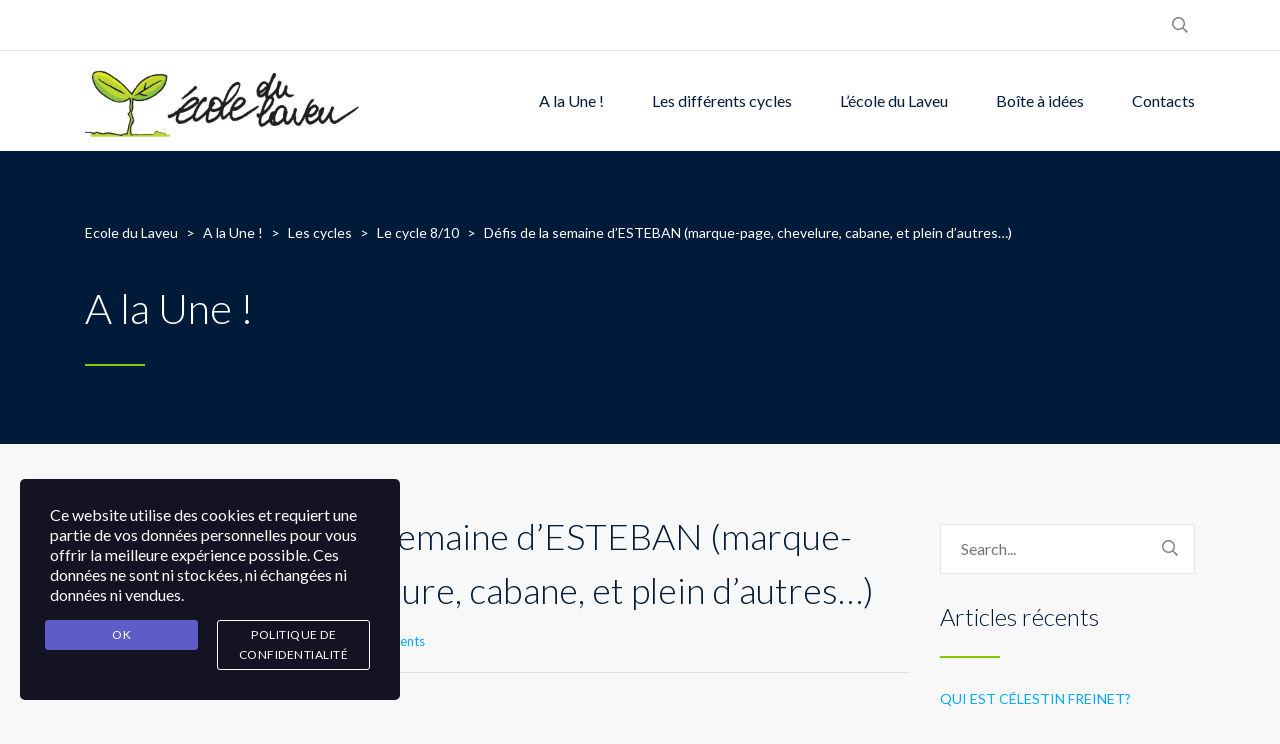

--- FILE ---
content_type: text/html; charset=UTF-8
request_url: https://ecoledulaveu.be/2020/05/02/defis-de-la-semaine-desteban-marque-page-chevelure-cabane-et-plein-dautres/
body_size: 13821
content:
<!DOCTYPE html>
<html lang="fr-FR" class="no-js">
<head>
	<meta charset="UTF-8">
	<meta http-equiv="X-UA-Compatible" content="IE=edge">
	<meta name="viewport" content="width=device-width, initial-scale=1, user-scalable=0">
	<link rel="profile" href="https://gmpg.org/xfn/11">
	<link rel="pingback" href="https://ecoledulaveu.be/xmlrpc.php">

	<title>Défis de la semaine d&rsquo;ESTEBAN (marque-page, chevelure, cabane, et plein d&rsquo;autres&#8230;) &#8211; Ecole du Laveu</title>
<meta name='robots' content='max-image-preview:large' />
<link rel='dns-prefetch' href='//secure.gravatar.com' />
<link rel='dns-prefetch' href='//stats.wp.com' />
<link rel='dns-prefetch' href='//fonts.googleapis.com' />
<link rel='dns-prefetch' href='//hb.wpmucdn.com' />
<link href='//hb.wpmucdn.com' rel='preconnect' />
<link href='https://fonts.googleapis.com' rel='preconnect' />
<link href='//fonts.gstatic.com' crossorigin='' rel='preconnect' />
<link rel="alternate" type="application/rss+xml" title="Ecole du Laveu &raquo; Flux" href="https://ecoledulaveu.be/feed/" />
<link rel="alternate" type="application/rss+xml" title="Ecole du Laveu &raquo; Flux des commentaires" href="https://ecoledulaveu.be/comments/feed/" />
<link rel="alternate" type="application/rss+xml" title="Ecole du Laveu &raquo; Défis de la semaine d&rsquo;ESTEBAN (marque-page, chevelure, cabane, et plein d&rsquo;autres&#8230;) Flux des commentaires" href="https://ecoledulaveu.be/2020/05/02/defis-de-la-semaine-desteban-marque-page-chevelure-cabane-et-plein-dautres/feed/" />
<link rel="alternate" title="oEmbed (JSON)" type="application/json+oembed" href="https://ecoledulaveu.be/wp-json/oembed/1.0/embed?url=https%3A%2F%2Fecoledulaveu.be%2F2020%2F05%2F02%2Fdefis-de-la-semaine-desteban-marque-page-chevelure-cabane-et-plein-dautres%2F" />
<link rel="alternate" title="oEmbed (XML)" type="text/xml+oembed" href="https://ecoledulaveu.be/wp-json/oembed/1.0/embed?url=https%3A%2F%2Fecoledulaveu.be%2F2020%2F05%2F02%2Fdefis-de-la-semaine-desteban-marque-page-chevelure-cabane-et-plein-dautres%2F&#038;format=xml" />
		<style>
			.lazyload,
			.lazyloading {
				max-width: 100%;
			}
		</style>
		<style id='wp-img-auto-sizes-contain-inline-css' type='text/css'>
img:is([sizes=auto i],[sizes^="auto," i]){contain-intrinsic-size:3000px 1500px}
/*# sourceURL=wp-img-auto-sizes-contain-inline-css */
</style>
<style id='wp-block-library-inline-css' type='text/css'>
:root{--wp-block-synced-color:#7a00df;--wp-block-synced-color--rgb:122,0,223;--wp-bound-block-color:var(--wp-block-synced-color);--wp-editor-canvas-background:#ddd;--wp-admin-theme-color:#007cba;--wp-admin-theme-color--rgb:0,124,186;--wp-admin-theme-color-darker-10:#006ba1;--wp-admin-theme-color-darker-10--rgb:0,107,160.5;--wp-admin-theme-color-darker-20:#005a87;--wp-admin-theme-color-darker-20--rgb:0,90,135;--wp-admin-border-width-focus:2px}@media (min-resolution:192dpi){:root{--wp-admin-border-width-focus:1.5px}}.wp-element-button{cursor:pointer}:root .has-very-light-gray-background-color{background-color:#eee}:root .has-very-dark-gray-background-color{background-color:#313131}:root .has-very-light-gray-color{color:#eee}:root .has-very-dark-gray-color{color:#313131}:root .has-vivid-green-cyan-to-vivid-cyan-blue-gradient-background{background:linear-gradient(135deg,#00d084,#0693e3)}:root .has-purple-crush-gradient-background{background:linear-gradient(135deg,#34e2e4,#4721fb 50%,#ab1dfe)}:root .has-hazy-dawn-gradient-background{background:linear-gradient(135deg,#faaca8,#dad0ec)}:root .has-subdued-olive-gradient-background{background:linear-gradient(135deg,#fafae1,#67a671)}:root .has-atomic-cream-gradient-background{background:linear-gradient(135deg,#fdd79a,#004a59)}:root .has-nightshade-gradient-background{background:linear-gradient(135deg,#330968,#31cdcf)}:root .has-midnight-gradient-background{background:linear-gradient(135deg,#020381,#2874fc)}:root{--wp--preset--font-size--normal:16px;--wp--preset--font-size--huge:42px}.has-regular-font-size{font-size:1em}.has-larger-font-size{font-size:2.625em}.has-normal-font-size{font-size:var(--wp--preset--font-size--normal)}.has-huge-font-size{font-size:var(--wp--preset--font-size--huge)}.has-text-align-center{text-align:center}.has-text-align-left{text-align:left}.has-text-align-right{text-align:right}.has-fit-text{white-space:nowrap!important}#end-resizable-editor-section{display:none}.aligncenter{clear:both}.items-justified-left{justify-content:flex-start}.items-justified-center{justify-content:center}.items-justified-right{justify-content:flex-end}.items-justified-space-between{justify-content:space-between}.screen-reader-text{border:0;clip-path:inset(50%);height:1px;margin:-1px;overflow:hidden;padding:0;position:absolute;width:1px;word-wrap:normal!important}.screen-reader-text:focus{background-color:#ddd;clip-path:none;color:#444;display:block;font-size:1em;height:auto;left:5px;line-height:normal;padding:15px 23px 14px;text-decoration:none;top:5px;width:auto;z-index:100000}html :where(.has-border-color){border-style:solid}html :where([style*=border-top-color]){border-top-style:solid}html :where([style*=border-right-color]){border-right-style:solid}html :where([style*=border-bottom-color]){border-bottom-style:solid}html :where([style*=border-left-color]){border-left-style:solid}html :where([style*=border-width]){border-style:solid}html :where([style*=border-top-width]){border-top-style:solid}html :where([style*=border-right-width]){border-right-style:solid}html :where([style*=border-bottom-width]){border-bottom-style:solid}html :where([style*=border-left-width]){border-left-style:solid}html :where(img[class*=wp-image-]){height:auto;max-width:100%}:where(figure){margin:0 0 1em}html :where(.is-position-sticky){--wp-admin--admin-bar--position-offset:var(--wp-admin--admin-bar--height,0px)}@media screen and (max-width:600px){html :where(.is-position-sticky){--wp-admin--admin-bar--position-offset:0px}}

/*# sourceURL=wp-block-library-inline-css */
</style><style id='global-styles-inline-css' type='text/css'>
:root{--wp--preset--aspect-ratio--square: 1;--wp--preset--aspect-ratio--4-3: 4/3;--wp--preset--aspect-ratio--3-4: 3/4;--wp--preset--aspect-ratio--3-2: 3/2;--wp--preset--aspect-ratio--2-3: 2/3;--wp--preset--aspect-ratio--16-9: 16/9;--wp--preset--aspect-ratio--9-16: 9/16;--wp--preset--color--black: #000000;--wp--preset--color--cyan-bluish-gray: #abb8c3;--wp--preset--color--white: #ffffff;--wp--preset--color--pale-pink: #f78da7;--wp--preset--color--vivid-red: #cf2e2e;--wp--preset--color--luminous-vivid-orange: #ff6900;--wp--preset--color--luminous-vivid-amber: #fcb900;--wp--preset--color--light-green-cyan: #7bdcb5;--wp--preset--color--vivid-green-cyan: #00d084;--wp--preset--color--pale-cyan-blue: #8ed1fc;--wp--preset--color--vivid-cyan-blue: #0693e3;--wp--preset--color--vivid-purple: #9b51e0;--wp--preset--gradient--vivid-cyan-blue-to-vivid-purple: linear-gradient(135deg,rgb(6,147,227) 0%,rgb(155,81,224) 100%);--wp--preset--gradient--light-green-cyan-to-vivid-green-cyan: linear-gradient(135deg,rgb(122,220,180) 0%,rgb(0,208,130) 100%);--wp--preset--gradient--luminous-vivid-amber-to-luminous-vivid-orange: linear-gradient(135deg,rgb(252,185,0) 0%,rgb(255,105,0) 100%);--wp--preset--gradient--luminous-vivid-orange-to-vivid-red: linear-gradient(135deg,rgb(255,105,0) 0%,rgb(207,46,46) 100%);--wp--preset--gradient--very-light-gray-to-cyan-bluish-gray: linear-gradient(135deg,rgb(238,238,238) 0%,rgb(169,184,195) 100%);--wp--preset--gradient--cool-to-warm-spectrum: linear-gradient(135deg,rgb(74,234,220) 0%,rgb(151,120,209) 20%,rgb(207,42,186) 40%,rgb(238,44,130) 60%,rgb(251,105,98) 80%,rgb(254,248,76) 100%);--wp--preset--gradient--blush-light-purple: linear-gradient(135deg,rgb(255,206,236) 0%,rgb(152,150,240) 100%);--wp--preset--gradient--blush-bordeaux: linear-gradient(135deg,rgb(254,205,165) 0%,rgb(254,45,45) 50%,rgb(107,0,62) 100%);--wp--preset--gradient--luminous-dusk: linear-gradient(135deg,rgb(255,203,112) 0%,rgb(199,81,192) 50%,rgb(65,88,208) 100%);--wp--preset--gradient--pale-ocean: linear-gradient(135deg,rgb(255,245,203) 0%,rgb(182,227,212) 50%,rgb(51,167,181) 100%);--wp--preset--gradient--electric-grass: linear-gradient(135deg,rgb(202,248,128) 0%,rgb(113,206,126) 100%);--wp--preset--gradient--midnight: linear-gradient(135deg,rgb(2,3,129) 0%,rgb(40,116,252) 100%);--wp--preset--font-size--small: 13px;--wp--preset--font-size--medium: 20px;--wp--preset--font-size--large: 36px;--wp--preset--font-size--x-large: 42px;--wp--preset--spacing--20: 0.44rem;--wp--preset--spacing--30: 0.67rem;--wp--preset--spacing--40: 1rem;--wp--preset--spacing--50: 1.5rem;--wp--preset--spacing--60: 2.25rem;--wp--preset--spacing--70: 3.38rem;--wp--preset--spacing--80: 5.06rem;--wp--preset--shadow--natural: 6px 6px 9px rgba(0, 0, 0, 0.2);--wp--preset--shadow--deep: 12px 12px 50px rgba(0, 0, 0, 0.4);--wp--preset--shadow--sharp: 6px 6px 0px rgba(0, 0, 0, 0.2);--wp--preset--shadow--outlined: 6px 6px 0px -3px rgb(255, 255, 255), 6px 6px rgb(0, 0, 0);--wp--preset--shadow--crisp: 6px 6px 0px rgb(0, 0, 0);}:where(.is-layout-flex){gap: 0.5em;}:where(.is-layout-grid){gap: 0.5em;}body .is-layout-flex{display: flex;}.is-layout-flex{flex-wrap: wrap;align-items: center;}.is-layout-flex > :is(*, div){margin: 0;}body .is-layout-grid{display: grid;}.is-layout-grid > :is(*, div){margin: 0;}:where(.wp-block-columns.is-layout-flex){gap: 2em;}:where(.wp-block-columns.is-layout-grid){gap: 2em;}:where(.wp-block-post-template.is-layout-flex){gap: 1.25em;}:where(.wp-block-post-template.is-layout-grid){gap: 1.25em;}.has-black-color{color: var(--wp--preset--color--black) !important;}.has-cyan-bluish-gray-color{color: var(--wp--preset--color--cyan-bluish-gray) !important;}.has-white-color{color: var(--wp--preset--color--white) !important;}.has-pale-pink-color{color: var(--wp--preset--color--pale-pink) !important;}.has-vivid-red-color{color: var(--wp--preset--color--vivid-red) !important;}.has-luminous-vivid-orange-color{color: var(--wp--preset--color--luminous-vivid-orange) !important;}.has-luminous-vivid-amber-color{color: var(--wp--preset--color--luminous-vivid-amber) !important;}.has-light-green-cyan-color{color: var(--wp--preset--color--light-green-cyan) !important;}.has-vivid-green-cyan-color{color: var(--wp--preset--color--vivid-green-cyan) !important;}.has-pale-cyan-blue-color{color: var(--wp--preset--color--pale-cyan-blue) !important;}.has-vivid-cyan-blue-color{color: var(--wp--preset--color--vivid-cyan-blue) !important;}.has-vivid-purple-color{color: var(--wp--preset--color--vivid-purple) !important;}.has-black-background-color{background-color: var(--wp--preset--color--black) !important;}.has-cyan-bluish-gray-background-color{background-color: var(--wp--preset--color--cyan-bluish-gray) !important;}.has-white-background-color{background-color: var(--wp--preset--color--white) !important;}.has-pale-pink-background-color{background-color: var(--wp--preset--color--pale-pink) !important;}.has-vivid-red-background-color{background-color: var(--wp--preset--color--vivid-red) !important;}.has-luminous-vivid-orange-background-color{background-color: var(--wp--preset--color--luminous-vivid-orange) !important;}.has-luminous-vivid-amber-background-color{background-color: var(--wp--preset--color--luminous-vivid-amber) !important;}.has-light-green-cyan-background-color{background-color: var(--wp--preset--color--light-green-cyan) !important;}.has-vivid-green-cyan-background-color{background-color: var(--wp--preset--color--vivid-green-cyan) !important;}.has-pale-cyan-blue-background-color{background-color: var(--wp--preset--color--pale-cyan-blue) !important;}.has-vivid-cyan-blue-background-color{background-color: var(--wp--preset--color--vivid-cyan-blue) !important;}.has-vivid-purple-background-color{background-color: var(--wp--preset--color--vivid-purple) !important;}.has-black-border-color{border-color: var(--wp--preset--color--black) !important;}.has-cyan-bluish-gray-border-color{border-color: var(--wp--preset--color--cyan-bluish-gray) !important;}.has-white-border-color{border-color: var(--wp--preset--color--white) !important;}.has-pale-pink-border-color{border-color: var(--wp--preset--color--pale-pink) !important;}.has-vivid-red-border-color{border-color: var(--wp--preset--color--vivid-red) !important;}.has-luminous-vivid-orange-border-color{border-color: var(--wp--preset--color--luminous-vivid-orange) !important;}.has-luminous-vivid-amber-border-color{border-color: var(--wp--preset--color--luminous-vivid-amber) !important;}.has-light-green-cyan-border-color{border-color: var(--wp--preset--color--light-green-cyan) !important;}.has-vivid-green-cyan-border-color{border-color: var(--wp--preset--color--vivid-green-cyan) !important;}.has-pale-cyan-blue-border-color{border-color: var(--wp--preset--color--pale-cyan-blue) !important;}.has-vivid-cyan-blue-border-color{border-color: var(--wp--preset--color--vivid-cyan-blue) !important;}.has-vivid-purple-border-color{border-color: var(--wp--preset--color--vivid-purple) !important;}.has-vivid-cyan-blue-to-vivid-purple-gradient-background{background: var(--wp--preset--gradient--vivid-cyan-blue-to-vivid-purple) !important;}.has-light-green-cyan-to-vivid-green-cyan-gradient-background{background: var(--wp--preset--gradient--light-green-cyan-to-vivid-green-cyan) !important;}.has-luminous-vivid-amber-to-luminous-vivid-orange-gradient-background{background: var(--wp--preset--gradient--luminous-vivid-amber-to-luminous-vivid-orange) !important;}.has-luminous-vivid-orange-to-vivid-red-gradient-background{background: var(--wp--preset--gradient--luminous-vivid-orange-to-vivid-red) !important;}.has-very-light-gray-to-cyan-bluish-gray-gradient-background{background: var(--wp--preset--gradient--very-light-gray-to-cyan-bluish-gray) !important;}.has-cool-to-warm-spectrum-gradient-background{background: var(--wp--preset--gradient--cool-to-warm-spectrum) !important;}.has-blush-light-purple-gradient-background{background: var(--wp--preset--gradient--blush-light-purple) !important;}.has-blush-bordeaux-gradient-background{background: var(--wp--preset--gradient--blush-bordeaux) !important;}.has-luminous-dusk-gradient-background{background: var(--wp--preset--gradient--luminous-dusk) !important;}.has-pale-ocean-gradient-background{background: var(--wp--preset--gradient--pale-ocean) !important;}.has-electric-grass-gradient-background{background: var(--wp--preset--gradient--electric-grass) !important;}.has-midnight-gradient-background{background: var(--wp--preset--gradient--midnight) !important;}.has-small-font-size{font-size: var(--wp--preset--font-size--small) !important;}.has-medium-font-size{font-size: var(--wp--preset--font-size--medium) !important;}.has-large-font-size{font-size: var(--wp--preset--font-size--large) !important;}.has-x-large-font-size{font-size: var(--wp--preset--font-size--x-large) !important;}
/*# sourceURL=global-styles-inline-css */
</style>

<style id='classic-theme-styles-inline-css' type='text/css'>
/*! This file is auto-generated */
.wp-block-button__link{color:#fff;background-color:#32373c;border-radius:9999px;box-shadow:none;text-decoration:none;padding:calc(.667em + 2px) calc(1.333em + 2px);font-size:1.125em}.wp-block-file__button{background:#32373c;color:#fff;text-decoration:none}
/*# sourceURL=/wp-includes/css/classic-themes.min.css */
</style>
<link rel='stylesheet' id='wphb-1-css' href='https://hb.wpmucdn.com/ecoledulaveu.be/bc3776cf-c8e7-4644-a67a-7337eacdc3f5.css' type='text/css' media='all' />
<link rel="preload" as="style" href="https://fonts.googleapis.com/css?family=Lato%3A400%2C100%2C100italic%2C300%2C300italic%2C400italic%2C700%2C700italic%2C900%2C900italic&#038;subset=latin%2Clatin-ext" /><link rel='stylesheet' id='stm-fonts-css' href='https://fonts.googleapis.com/css?family=Lato%3A400%2C100%2C100italic%2C300%2C300italic%2C400italic%2C700%2C700italic%2C900%2C900italic&#038;subset=latin%2Clatin-ext' type='text/css' media='print' onload='this.media=&#34;all&#34;' />
<link rel='stylesheet' id='wphb-2-css' href='https://hb.wpmucdn.com/ecoledulaveu.be/d990bd13-66c2-4489-8dd8-c90342584168.css' type='text/css' media='all' />
<script type="text/javascript" src="https://hb.wpmucdn.com/ecoledulaveu.be/e035384e-4243-42fc-a29e-d95ddb4a6cd8.js" id="wphb-3-js"></script>
<script type="text/javascript" src="https://ecoledulaveu.be/wp-includes/js/jquery/ui/core.min.js" id="jquery-ui-core-js"></script>
<script type="text/javascript" src="https://hb.wpmucdn.com/ecoledulaveu.be/8744afdb-7c65-4c2e-842e-3c5dfe2dcfc6.js" id="jquery-ui-mouse-js"></script>
<script type="text/javascript" src="https://ecoledulaveu.be/wp-includes/js/jquery/ui/sortable.min.js" id="jquery-ui-sortable-js"></script>
<script type="text/javascript" src="https://hb.wpmucdn.com/ecoledulaveu.be/9b1bb844-b74c-44ba-93f7-9c5522d2d53d.js" id="wphb-4-js"></script>
<script type="text/javascript" id="wphb-4-js-after">
/* <![CDATA[ */
jQuery(function(jQuery){jQuery.datepicker.setDefaults({"closeText":"Fermer","currentText":"Aujourd\u2019hui","monthNames":["janvier","f\u00e9vrier","mars","avril","mai","juin","juillet","ao\u00fbt","septembre","octobre","novembre","d\u00e9cembre"],"monthNamesShort":["Jan","F\u00e9v","Mar","Avr","Mai","Juin","Juil","Ao\u00fbt","Sep","Oct","Nov","D\u00e9c"],"nextText":"Suivant","prevText":"Pr\u00e9c\u00e9dent","dayNames":["dimanche","lundi","mardi","mercredi","jeudi","vendredi","samedi"],"dayNamesShort":["dim","lun","mar","mer","jeu","ven","sam"],"dayNamesMin":["D","L","M","M","J","V","S"],"dateFormat":"d MM yy","firstDay":1,"isRTL":false});});
//# sourceURL=wphb-4-js-after
/* ]]> */
</script>
<script type="text/javascript" id="events-manager-js-extra">
/* <![CDATA[ */
var EM = {"ajaxurl":"https://ecoledulaveu.be/wp-admin/admin-ajax.php","locationajaxurl":"https://ecoledulaveu.be/wp-admin/admin-ajax.php?action=locations_search","firstDay":"1","locale":"fr","dateFormat":"yy-mm-dd","ui_css":"https://ecoledulaveu.be/wp-content/plugins/events-manager/includes/css/jquery-ui/build.min.css","show24hours":"1","is_ssl":"1","autocomplete_limit":"10","calendar":{"breakpoints":{"small":560,"medium":908,"large":false},"month_format":"M Y"},"phone":"","datepicker":{"format":"Y-m-d","locale":"fr"},"search":{"breakpoints":{"small":650,"medium":850,"full":false}},"url":"https://ecoledulaveu.be/wp-content/plugins/events-manager","assets":{"input.em-uploader":{"js":{"em-uploader":{"url":"https://ecoledulaveu.be/wp-content/plugins/events-manager/includes/js/em-uploader.js?v=7.2.3.1","event":"em_uploader_ready"}}},".em-event-editor":{"js":{"event-editor":{"url":"https://ecoledulaveu.be/wp-content/plugins/events-manager/includes/js/events-manager-event-editor.js?v=7.2.3.1","event":"em_event_editor_ready"}},"css":{"event-editor":"https://ecoledulaveu.be/wp-content/plugins/events-manager/includes/css/events-manager-event-editor.min.css?v=7.2.3.1"}},".em-recurrence-sets, .em-timezone":{"js":{"luxon":{"url":"luxon/luxon.js?v=7.2.3.1","event":"em_luxon_ready"}}},".em-booking-form, #em-booking-form, .em-booking-recurring, .em-event-booking-form":{"js":{"em-bookings":{"url":"https://ecoledulaveu.be/wp-content/plugins/events-manager/includes/js/bookingsform.js?v=7.2.3.1","event":"em_booking_form_js_loaded"}}},"#em-opt-archetypes":{"js":{"archetypes":"https://ecoledulaveu.be/wp-content/plugins/events-manager/includes/js/admin-archetype-editor.js?v=7.2.3.1","archetypes_ms":"https://ecoledulaveu.be/wp-content/plugins/events-manager/includes/js/admin-archetypes.js?v=7.2.3.1","qs":"qs/qs.js?v=7.2.3.1"}}},"cached":"1","txt_search":"Search","txt_searching":"Recherche en cours\u2026","txt_loading":"Chargement en cours\u2026"};
//# sourceURL=events-manager-js-extra
/* ]]> */
</script>
<script type="text/javascript" src="https://ecoledulaveu.be/wp-content/plugins/events-manager/includes/js/events-manager.js" id="events-manager-js"></script>
<script type="text/javascript" src="https://hb.wpmucdn.com/ecoledulaveu.be/e649ec5b-7a6d-4dbc-8e76-e99709cbf3d0.js" id="em-flatpickr-localization-js"></script>
<script></script><link rel="https://api.w.org/" href="https://ecoledulaveu.be/wp-json/" /><link rel="alternate" title="JSON" type="application/json" href="https://ecoledulaveu.be/wp-json/wp/v2/posts/5870" /><link rel="EditURI" type="application/rsd+xml" title="RSD" href="https://ecoledulaveu.be/xmlrpc.php?rsd" />
<link rel="canonical" href="https://ecoledulaveu.be/2020/05/02/defis-de-la-semaine-desteban-marque-page-chevelure-cabane-et-plein-dautres/" />
	<style>img#wpstats{display:none}</style>
				<script>
			document.documentElement.className = document.documentElement.className.replace('no-js', 'js');
		</script>
				<style>
			.no-js img.lazyload {
				display: none;
			}

			figure.wp-block-image img.lazyloading {
				min-width: 150px;
			}

			.lazyload,
			.lazyloading {
				--smush-placeholder-width: 100px;
				--smush-placeholder-aspect-ratio: 1/1;
				width: var(--smush-image-width, var(--smush-placeholder-width)) !important;
				aspect-ratio: var(--smush-image-aspect-ratio, var(--smush-placeholder-aspect-ratio)) !important;
			}

						.lazyload, .lazyloading {
				opacity: 0;
			}

			.lazyloaded {
				opacity: 1;
				transition: opacity 400ms;
				transition-delay: 0ms;
			}

					</style>
		<script type="text/javascript">window.wp_data = {"ajax_url":"https:\/\/ecoledulaveu.be\/wp-admin\/admin-ajax.php","is_mobile":false,"load_meal":"007c490121","review_status":"7817869a2c"};</script>        <script type="text/javascript">
            var smarty_install_plugin = 'a150cfdac1';
        </script>
        <meta name="generator" content="Powered by WPBakery Page Builder - drag and drop page builder for WordPress."/>
<noscript><style> .wpb_animate_when_almost_visible { opacity: 1; }</style></noscript></head>
<body data-rsssl=1 class="wp-singular post-template-default single single-post postid-5870 single-format-standard wp-theme-smarty wpb-js-composer js-comp-ver-8.1 vc_responsive">
<div id="wrapper">

	
<div class="header-holder header-holder_view-style_1">
    
<div class="top-bar top-bar_view-style_1">
	<div class="container">
		<div class="top-bar__content">

								<div class="top-bar__search">
						<form role="search" method="get" id="searchform17" class="stm-search-form" action="https://ecoledulaveu.be/">
    <input class="stm-search-form__field" type="search" value="" name="s" placeholder="Search..." required/>
    <button type="submit" class="stm-search-form__submit"><span class="stm-icon stm-icon-search"></span><span class="stm-search-form__submit-text">Search</span></button>
    </form>					</div>
			
			
			
			
		</div><!-- / top-bar__content -->
	</div><!-- / container -->
</div><!-- / top-bar -->
    <header id="masthead" class="header header_view-style_1">
        <div class="container">
            <div class="header__content">
                <div class="stm-nav stm-nav_type_header"><ul id="header-nav-menu" class="stm-nav__menu stm-nav__menu_type_header"><li id="menu-item-3483" class="menu-item menu-item-type-post_type menu-item-object-page current_page_parent menu-item-3483"><a href="https://ecoledulaveu.be/actualite-ecole-laveu/">A la Une !</a></li>
<li id="menu-item-3308" class="menu-item menu-item-type-post_type menu-item-object-page menu-item-has-children menu-item-3308"><a href="https://ecoledulaveu.be/classes/">Les différents cycles</a>
<ul class="sub-menu">
	<li id="menu-item-3525" class="menu-item menu-item-type-post_type menu-item-object-page menu-item-3525"><a href="https://ecoledulaveu.be/classes/les-chatons/">Les Chatons</a></li>
	<li id="menu-item-3579" class="menu-item menu-item-type-post_type menu-item-object-page menu-item-3579"><a href="https://ecoledulaveu.be/classes/la-savane/">La Savane</a></li>
	<li id="menu-item-3574" class="menu-item menu-item-type-post_type menu-item-object-page menu-item-3574"><a href="https://ecoledulaveu.be/classes/la-faille/">La Faille</a></li>
	<li id="menu-item-3577" class="menu-item menu-item-type-post_type menu-item-object-page menu-item-3577"><a href="https://ecoledulaveu.be/classes/la-foret/">La Forêt</a></li>
	<li id="menu-item-3578" class="menu-item menu-item-type-post_type menu-item-object-page menu-item-3578"><a href="https://ecoledulaveu.be/classes/les-papirous/">Les Papirous</a></li>
	<li id="menu-item-3576" class="menu-item menu-item-type-post_type menu-item-object-page menu-item-3576"><a href="https://ecoledulaveu.be/classes/cycle-8-10/">Le cycle 8/10</a></li>
	<li id="menu-item-3575" class="menu-item menu-item-type-post_type menu-item-object-page menu-item-3575"><a href="https://ecoledulaveu.be/classes/animaux-fantastiques/">Les Animaux Fantastiques</a></li>
</ul>
</li>
<li id="menu-item-3355" class="menu-item menu-item-type-post_type menu-item-object-page menu-item-has-children menu-item-3355"><a href="https://ecoledulaveu.be/ecole-du-laveu/">L&rsquo;école du Laveu</a>
<ul class="sub-menu">
	<li id="menu-item-3415" class="menu-item menu-item-type-post_type menu-item-object-page menu-item-3415"><a href="https://ecoledulaveu.be/celestin-freinet/">Célestin Freinet</a></li>
	<li id="menu-item-8425" class="menu-item menu-item-type-post_type menu-item-object-page menu-item-8425"><a href="https://ecoledulaveu.be/accueil-extrascolaire/">Accueil extrascolaire</a></li>
	<li id="menu-item-3511" class="menu-item menu-item-type-post_type menu-item-object-page menu-item-3511"><a href="https://ecoledulaveu.be/potager-ecole-laveu/">Notre potager</a></li>
	<li id="menu-item-3509" class="menu-item menu-item-type-post_type menu-item-object-page menu-item-3509"><a href="https://ecoledulaveu.be/bcd-bibliotheque/">BCD</a></li>
</ul>
</li>
<li id="menu-item-8390" class="menu-item menu-item-type-post_type menu-item-object-page menu-item-8390"><a href="https://ecoledulaveu.be/boite-a-idees/">Boîte à idées</a></li>
<li id="menu-item-3288" class="menu-item menu-item-type-post_type menu-item-object-page menu-item-3288"><a href="https://ecoledulaveu.be/contacts/">Contacts</a></li>
</ul></div>
                <!-- Logo -->
                                    <a href="https://ecoledulaveu.be/" class="logo"
                       title="Ecole du Laveu"><img data-src="https://ecoledulaveu.be/wp-content/uploads/2018/09/logo-ecole-laveu2.png"
                                                                      alt="Logo" src="[data-uri]" class="lazyload" style="--smush-placeholder-width: 400px; --smush-placeholder-aspect-ratio: 400/100;"></a>
                            </div><!-- /header__content -->
        </div><!-- /container -->
    </header><!-- /header -->

    <!-- Mobile - Top Bar -->
    <div class="top-bar-mobile">
                    <div class="top-bar-mobile__search">
                <form role="search" method="get" id="searchform576" class="stm-search-form" action="https://ecoledulaveu.be/">
    <input class="stm-search-form__field" type="search" value="" name="s" placeholder="Search..." required/>
    <button type="submit" class="stm-search-form__submit"><span class="stm-icon stm-icon-search"></span><span class="stm-search-form__submit-text">Search</span></button>
    </form>            </div>
        
            </div><!-- /top-bar-mobile -->

    <!-- Mobile - Header -->
    <div class="header-mobile">
        <div class="header-mobile__logo">
                            <a href="https://ecoledulaveu.be/" class="logo"
                   title="Ecole du Laveu"><img data-src="https://ecoledulaveu.be/wp-content/uploads/2018/09/logo-ecole-laveu2.png"
                                                                  alt="Logo" src="[data-uri]" class="lazyload" style="--smush-placeholder-width: 400px; --smush-placeholder-aspect-ratio: 400/100;"></a>
                        <div class="header-mobile__nav-control">
                <span class="header-mobile__control-line"></span>
            </div>
        </div><!-- /header-mobile__logo -->

        <div class="stm-nav stm-nav_type_mobile-header"><ul id="header-mobile-nav-menu" class="stm-nav__menu stm-nav__menu_type_mobile-header"><li class="menu-item menu-item-type-post_type menu-item-object-page current_page_parent menu-item-3483"><a href="https://ecoledulaveu.be/actualite-ecole-laveu/">A la Une !</a></li>
<li class="menu-item menu-item-type-post_type menu-item-object-page menu-item-has-children menu-item-3308"><a href="https://ecoledulaveu.be/classes/">Les différents cycles</a>
<ul class="sub-menu">
	<li class="menu-item menu-item-type-post_type menu-item-object-page menu-item-3525"><a href="https://ecoledulaveu.be/classes/les-chatons/">Les Chatons</a></li>
	<li class="menu-item menu-item-type-post_type menu-item-object-page menu-item-3579"><a href="https://ecoledulaveu.be/classes/la-savane/">La Savane</a></li>
	<li class="menu-item menu-item-type-post_type menu-item-object-page menu-item-3574"><a href="https://ecoledulaveu.be/classes/la-faille/">La Faille</a></li>
	<li class="menu-item menu-item-type-post_type menu-item-object-page menu-item-3577"><a href="https://ecoledulaveu.be/classes/la-foret/">La Forêt</a></li>
	<li class="menu-item menu-item-type-post_type menu-item-object-page menu-item-3578"><a href="https://ecoledulaveu.be/classes/les-papirous/">Les Papirous</a></li>
	<li class="menu-item menu-item-type-post_type menu-item-object-page menu-item-3576"><a href="https://ecoledulaveu.be/classes/cycle-8-10/">Le cycle 8/10</a></li>
	<li class="menu-item menu-item-type-post_type menu-item-object-page menu-item-3575"><a href="https://ecoledulaveu.be/classes/animaux-fantastiques/">Les Animaux Fantastiques</a></li>
</ul>
</li>
<li class="menu-item menu-item-type-post_type menu-item-object-page menu-item-has-children menu-item-3355"><a href="https://ecoledulaveu.be/ecole-du-laveu/">L&rsquo;école du Laveu</a>
<ul class="sub-menu">
	<li class="menu-item menu-item-type-post_type menu-item-object-page menu-item-3415"><a href="https://ecoledulaveu.be/celestin-freinet/">Célestin Freinet</a></li>
	<li class="menu-item menu-item-type-post_type menu-item-object-page menu-item-8425"><a href="https://ecoledulaveu.be/accueil-extrascolaire/">Accueil extrascolaire</a></li>
	<li class="menu-item menu-item-type-post_type menu-item-object-page menu-item-3511"><a href="https://ecoledulaveu.be/potager-ecole-laveu/">Notre potager</a></li>
	<li class="menu-item menu-item-type-post_type menu-item-object-page menu-item-3509"><a href="https://ecoledulaveu.be/bcd-bibliotheque/">BCD</a></li>
</ul>
</li>
<li class="menu-item menu-item-type-post_type menu-item-object-page menu-item-8390"><a href="https://ecoledulaveu.be/boite-a-idees/">Boîte à idées</a></li>
<li class="menu-item menu-item-type-post_type menu-item-object-page menu-item-3288"><a href="https://ecoledulaveu.be/contacts/">Contacts</a></li>
</ul></div>    </div><!-- /header-mobile -->
</div><!-- /.header-holder -->

    
	<div class="stm-page-head stm-page-head_size_small stm-page-head_color_white" style="background-position:0 0">

		<div class="container">
			<div class="stm-page-head__content">
                
                                            <div class="breadcrumbs">
                            <span property="itemListElement" typeof="ListItem"><a property="item" typeof="WebPage" title="Aller à Ecole du Laveu." href="https://ecoledulaveu.be" class="home" ><span property="name">Ecole du Laveu</span></a><meta property="position" content="1"></span> &gt; <span property="itemListElement" typeof="ListItem"><a property="item" typeof="WebPage" title="Aller à A la Une !." href="https://ecoledulaveu.be/actualite-ecole-laveu/" class="post-root post post-post" ><span property="name">A la Une !</span></a><meta property="position" content="2"></span> &gt; <span property="itemListElement" typeof="ListItem"><a property="item" typeof="WebPage" title="Go to the Les cycles Catégorie archives." href="https://ecoledulaveu.be/category/les-cycles/" class="taxonomy category" ><span property="name">Les cycles</span></a><meta property="position" content="3"></span> &gt; <span property="itemListElement" typeof="ListItem"><a property="item" typeof="WebPage" title="Go to the Le cycle 8/10 Catégorie archives." href="https://ecoledulaveu.be/category/les-cycles/le-cycle-8-10/" class="taxonomy category" ><span property="name">Le cycle 8/10</span></a><meta property="position" content="4"></span> &gt; <span property="itemListElement" typeof="ListItem"><span property="name" class="post post-post current-item">Défis de la semaine d&rsquo;ESTEBAN (marque-page, chevelure, cabane, et plein d&rsquo;autres&#8230;)</span><meta property="url" content="https://ecoledulaveu.be/2020/05/02/defis-de-la-semaine-desteban-marque-page-chevelure-cabane-et-plein-dautres/"><meta property="position" content="5"></span>                        </div>
                    
                									<h1 class="stm-page-head__title " >A la Une !</h1>
				
				<div class="stm-page-head__separator">
					<div class="stm-page-head__separator-line"style=background:></div>
				</div>

							</div>
            		</div>

                    <div class="stm-page-head__overlay" style="background-color:rgba(1,27,58,0.75)"></div>
        	</div>


    <div class="content">
        <div class="container">
            <div class="row"><div class="col-lg-9 col-md-8 col-sm-12">            <main class="main">
                <article id="post-5870" class="post_view_single post-5870 post type-post status-publish format-standard has-post-thumbnail hentry category-le-cycle-8-10">
			<header class="entry-header">
			<div class="entry-date">
				<div class="entry-date__day">2</div>
				<div class="entry-date__month">mai</div>
			</div>
			<div class="entry-header__heading">
				<h2 class="entry-title">Défis de la semaine d&rsquo;ESTEBAN (marque-page, chevelure, cabane, et plein d&rsquo;autres&#8230;)</h2>
				<ul class="entry-meta">
					<li><span class="cat-links"><a href="https://ecoledulaveu.be/category/les-cycles/le-cycle-8-10/" rel="category tag">Le cycle 8/10</a></span></li>
										<li><i class="fab fa-commenting-o"></i><a href="https://ecoledulaveu.be/2020/05/02/defis-de-la-semaine-desteban-marque-page-chevelure-cabane-et-plein-dautres/#comments">3 comments</a></li>
				</ul>
			</div>
		</header>
		<div class="entry-content">
			<p><span style="font-size: 18pt;">Mon défi marque page rigolo</span></p>
<p><img fetchpriority="high" decoding="async" class="alignnone wp-image-5883" src="https://ecoledulaveu.be/wp-content/uploads/2020/05/received_1347855338731821-300x178.jpeg" alt="" width="403" height="239" srcset="https://ecoledulaveu.be/wp-content/uploads/2020/05/received_1347855338731821-300x178.jpeg 300w, https://ecoledulaveu.be/wp-content/uploads/2020/05/received_1347855338731821-1024x608.jpeg 1024w, https://ecoledulaveu.be/wp-content/uploads/2020/05/received_1347855338731821-768x456.jpeg 768w, https://ecoledulaveu.be/wp-content/uploads/2020/05/received_1347855338731821.jpeg 1080w" sizes="(max-width: 403px) 100vw, 403px" /><img decoding="async" class="alignnone wp-image-5882 lazyload" data-src="https://ecoledulaveu.be/wp-content/uploads/2020/05/received_1475850765919100-142x300.jpeg" alt="" width="250" height="528" data-srcset="https://ecoledulaveu.be/wp-content/uploads/2020/05/received_1475850765919100-142x300.jpeg 142w, https://ecoledulaveu.be/wp-content/uploads/2020/05/received_1475850765919100-484x1024.jpeg 484w, https://ecoledulaveu.be/wp-content/uploads/2020/05/received_1475850765919100-768x1626.jpeg 768w, https://ecoledulaveu.be/wp-content/uploads/2020/05/received_1475850765919100-967x2048.jpeg 967w, https://ecoledulaveu.be/wp-content/uploads/2020/05/received_1475850765919100-scaled.jpeg 1209w" data-sizes="(max-width: 250px) 100vw, 250px" src="[data-uri]" style="--smush-placeholder-width: 250px; --smush-placeholder-aspect-ratio: 250/528;" /></p>
<p>&nbsp;</p>
<p><span style="font-size: 18pt;">La chevelure extraordinaire inspirée de Noël  </span><img decoding="async" class="alignnone wp-image-5881 lazyload" data-src="https://ecoledulaveu.be/wp-content/uploads/2020/05/received_2941176905963203-202x300.jpeg" alt="" width="280" height="416" data-srcset="https://ecoledulaveu.be/wp-content/uploads/2020/05/received_2941176905963203-202x300.jpeg 202w, https://ecoledulaveu.be/wp-content/uploads/2020/05/received_2941176905963203-689x1024.jpeg 689w, https://ecoledulaveu.be/wp-content/uploads/2020/05/received_2941176905963203-768x1142.jpeg 768w, https://ecoledulaveu.be/wp-content/uploads/2020/05/received_2941176905963203-1033x1536.jpeg 1033w, https://ecoledulaveu.be/wp-content/uploads/2020/05/received_2941176905963203.jpeg 1193w" data-sizes="(max-width: 280px) 100vw, 280px" src="[data-uri]" style="--smush-placeholder-width: 280px; --smush-placeholder-aspect-ratio: 280/416;" /></p>
<p>&nbsp;</p>
<p>&nbsp;</p>
<div dir="auto"><span style="font-size: 18pt;">Pour notre origami, voici le développement d&rsquo;une cocotte à défis. </span></div>
<p><img decoding="async" class="alignnone  wp-image-5877 lazyload" data-src="https://ecoledulaveu.be/wp-content/uploads/2020/05/received_233255661078591-142x300.jpeg" alt="" width="175" height="370" data-srcset="https://ecoledulaveu.be/wp-content/uploads/2020/05/received_233255661078591-142x300.jpeg 142w, https://ecoledulaveu.be/wp-content/uploads/2020/05/received_233255661078591-484x1024.jpeg 484w, https://ecoledulaveu.be/wp-content/uploads/2020/05/received_233255661078591-768x1626.jpeg 768w, https://ecoledulaveu.be/wp-content/uploads/2020/05/received_233255661078591-725x1536.jpeg 725w, https://ecoledulaveu.be/wp-content/uploads/2020/05/received_233255661078591-967x2048.jpeg 967w, https://ecoledulaveu.be/wp-content/uploads/2020/05/received_233255661078591-scaled.jpeg 1209w" data-sizes="(max-width: 175px) 100vw, 175px" src="[data-uri]" style="--smush-placeholder-width: 175px; --smush-placeholder-aspect-ratio: 175/370;" /><img decoding="async" class="alignnone  wp-image-5879 lazyload" data-src="https://ecoledulaveu.be/wp-content/uploads/2020/05/received_250974889335586-142x300.jpeg" alt="" width="175" height="370" data-srcset="https://ecoledulaveu.be/wp-content/uploads/2020/05/received_250974889335586-142x300.jpeg 142w, https://ecoledulaveu.be/wp-content/uploads/2020/05/received_250974889335586-484x1024.jpeg 484w, https://ecoledulaveu.be/wp-content/uploads/2020/05/received_250974889335586-768x1626.jpeg 768w, https://ecoledulaveu.be/wp-content/uploads/2020/05/received_250974889335586-725x1536.jpeg 725w, https://ecoledulaveu.be/wp-content/uploads/2020/05/received_250974889335586-967x2048.jpeg 967w, https://ecoledulaveu.be/wp-content/uploads/2020/05/received_250974889335586-scaled.jpeg 1209w" data-sizes="(max-width: 175px) 100vw, 175px" src="[data-uri]" style="--smush-placeholder-width: 175px; --smush-placeholder-aspect-ratio: 175/370;" /><img decoding="async" class="alignnone  wp-image-5878 lazyload" data-src="https://ecoledulaveu.be/wp-content/uploads/2020/05/received_532883207400133-142x300.jpeg" alt="" width="175" height="370" data-srcset="https://ecoledulaveu.be/wp-content/uploads/2020/05/received_532883207400133-142x300.jpeg 142w, https://ecoledulaveu.be/wp-content/uploads/2020/05/received_532883207400133-484x1024.jpeg 484w, https://ecoledulaveu.be/wp-content/uploads/2020/05/received_532883207400133-768x1626.jpeg 768w, https://ecoledulaveu.be/wp-content/uploads/2020/05/received_532883207400133-725x1536.jpeg 725w, https://ecoledulaveu.be/wp-content/uploads/2020/05/received_532883207400133-967x2048.jpeg 967w, https://ecoledulaveu.be/wp-content/uploads/2020/05/received_532883207400133-scaled.jpeg 1209w" data-sizes="(max-width: 175px) 100vw, 175px" src="[data-uri]" style="--smush-placeholder-width: 175px; --smush-placeholder-aspect-ratio: 175/370;" /><img decoding="async" class="alignnone  wp-image-5880 lazyload" data-src="https://ecoledulaveu.be/wp-content/uploads/2020/05/received_538719700390691-142x300.jpeg" alt="" width="176" height="372" data-srcset="https://ecoledulaveu.be/wp-content/uploads/2020/05/received_538719700390691-142x300.jpeg 142w, https://ecoledulaveu.be/wp-content/uploads/2020/05/received_538719700390691-484x1024.jpeg 484w, https://ecoledulaveu.be/wp-content/uploads/2020/05/received_538719700390691-768x1626.jpeg 768w, https://ecoledulaveu.be/wp-content/uploads/2020/05/received_538719700390691-725x1536.jpeg 725w, https://ecoledulaveu.be/wp-content/uploads/2020/05/received_538719700390691-967x2048.jpeg 967w, https://ecoledulaveu.be/wp-content/uploads/2020/05/received_538719700390691-scaled.jpeg 1209w" data-sizes="(max-width: 176px) 100vw, 176px" src="[data-uri]" style="--smush-placeholder-width: 176px; --smush-placeholder-aspect-ratio: 176/372;" /></p>
<p>&nbsp;</p>
<p>&nbsp;</p>
<p><span style="font-size: 18pt;">Essayez de deviner ce que l&rsquo;on a imaginé avec les ciseaux&#8230; </span><img decoding="async" class="alignnone  wp-image-5876 lazyload" data-src="https://ecoledulaveu.be/wp-content/uploads/2020/05/received_230014408265773-140x300.jpeg" alt="" width="334" height="716" src="[data-uri]" style="--smush-placeholder-width: 334px; --smush-placeholder-aspect-ratio: 334/716;" /><img decoding="async" class="alignnone  wp-image-5875 lazyload" data-src="https://ecoledulaveu.be/wp-content/uploads/2020/05/IMG_20200502_103847-179x300.jpg" alt="" width="425" height="713" data-srcset="https://ecoledulaveu.be/wp-content/uploads/2020/05/IMG_20200502_103847-179x300.jpg 179w, https://ecoledulaveu.be/wp-content/uploads/2020/05/IMG_20200502_103847-610x1024.jpg 610w, https://ecoledulaveu.be/wp-content/uploads/2020/05/IMG_20200502_103847-768x1289.jpg 768w, https://ecoledulaveu.be/wp-content/uploads/2020/05/IMG_20200502_103847-915x1536.jpg 915w, https://ecoledulaveu.be/wp-content/uploads/2020/05/IMG_20200502_103847.jpg 944w" data-sizes="(max-width: 425px) 100vw, 425px" src="[data-uri]" style="--smush-placeholder-width: 425px; --smush-placeholder-aspect-ratio: 425/713;" /></p>
<p>&nbsp;</p>
<div dir="auto"></div>
<div dir="auto"><span style="font-size: 18pt;">Voici mon interpretation d&rsquo;un tableau d un homme du 15eme siècle. </span></div>
<div dir="auto"><span style="font-size: 18pt;">Nous on adore la ressemblance !!!! <img decoding="async" class="CToWUd" src="https://mail.google.com/mail/e/1f609" alt="😉" data-goomoji="1f609" data-image-whitelisted="" /></span></div>
<div dir="auto"><img decoding="async" class="alignnone  wp-image-5874 lazyload" data-src="https://ecoledulaveu.be/wp-content/uploads/2020/05/received_263326608044662-300x296.jpeg" alt="" width="521" height="514" data-srcset="https://ecoledulaveu.be/wp-content/uploads/2020/05/received_263326608044662-300x296.jpeg 300w, https://ecoledulaveu.be/wp-content/uploads/2020/05/received_263326608044662-1024x1009.jpeg 1024w, https://ecoledulaveu.be/wp-content/uploads/2020/05/received_263326608044662-768x757.jpeg 768w, https://ecoledulaveu.be/wp-content/uploads/2020/05/received_263326608044662.jpeg 1080w" data-sizes="(max-width: 521px) 100vw, 521px" src="[data-uri]" style="--smush-placeholder-width: 521px; --smush-placeholder-aspect-ratio: 521/514;" /></div>
<div dir="auto"></div>
<div dir="auto">
<div dir="auto"></div>
<div dir="auto"></div>
<div dir="auto"><span style="font-size: 18pt;">Pour l&rsquo;occasion je suis devenu vampire&#8230; N&rsquo;ayez pas peur je ne mord pas !!!!!!! </span><img decoding="async" class="alignnone  wp-image-5873 lazyload" data-src="https://ecoledulaveu.be/wp-content/uploads/2020/05/received_606827946583067-183x300.jpeg" alt="" width="369" height="605" data-srcset="https://ecoledulaveu.be/wp-content/uploads/2020/05/received_606827946583067-183x300.jpeg 183w, https://ecoledulaveu.be/wp-content/uploads/2020/05/received_606827946583067-768x1262.jpeg 768w, https://ecoledulaveu.be/wp-content/uploads/2020/05/received_606827946583067-935x1536.jpeg 935w, https://ecoledulaveu.be/wp-content/uploads/2020/05/received_606827946583067.jpeg 1080w" data-sizes="(max-width: 369px) 100vw, 369px" src="[data-uri]" style="--smush-placeholder-width: 369px; --smush-placeholder-aspect-ratio: 369/605;" /></div>
</div>
<div dir="auto"></div>
<div dir="auto"></div>
<div dir="auto">
<div dir="auto"></div>
<div dir="auto"><span style="font-size: 18pt;">Parce qu&rsquo;on a tous besoin d&rsquo;amour&#8230;. </span><img decoding="async" class="alignnone  wp-image-5885 lazyload" data-src="https://ecoledulaveu.be/wp-content/uploads/2020/05/IMG_20200502_104440-300x140.jpg" alt="" width="559" height="261" data-srcset="https://ecoledulaveu.be/wp-content/uploads/2020/05/IMG_20200502_104440-300x140.jpg 300w, https://ecoledulaveu.be/wp-content/uploads/2020/05/IMG_20200502_104440-1024x479.jpg 1024w, https://ecoledulaveu.be/wp-content/uploads/2020/05/IMG_20200502_104440-768x360.jpg 768w, https://ecoledulaveu.be/wp-content/uploads/2020/05/IMG_20200502_104440-1536x719.jpg 1536w, https://ecoledulaveu.be/wp-content/uploads/2020/05/IMG_20200502_104440.jpg 2016w" data-sizes="(max-width: 559px) 100vw, 559px" src="[data-uri]" style="--smush-placeholder-width: 559px; --smush-placeholder-aspect-ratio: 559/261;" /></div>
</div>
<div dir="auto"></div>
<div dir="auto"></div>
<div dir="auto">
<div dir="auto"></div>
<div dir="auto"></div>
<div dir="auto"><span style="font-size: 18pt;">J&rsquo;adore ma cabane ! j&rsquo;y suis resté toute la semaine à me prélasser et y jouer&#8230;. Le pied!</span></div>
<div dir="auto"><img decoding="async" class="alignnone  wp-image-5872 lazyload" data-src="https://ecoledulaveu.be/wp-content/uploads/2020/05/received_2642765222636376-140x300.jpeg" alt="" width="366" height="785" src="[data-uri]" style="--smush-placeholder-width: 366px; --smush-placeholder-aspect-ratio: 366/785;" /><img decoding="async" class="alignnone  wp-image-5871 lazyload" data-src="https://ecoledulaveu.be/wp-content/uploads/2020/05/received_546356956302993-160x300.jpeg" alt="" width="419" height="786" data-srcset="https://ecoledulaveu.be/wp-content/uploads/2020/05/received_546356956302993-160x300.jpeg 160w, https://ecoledulaveu.be/wp-content/uploads/2020/05/received_546356956302993-546x1024.jpeg 546w, https://ecoledulaveu.be/wp-content/uploads/2020/05/received_546356956302993-768x1440.jpeg 768w, https://ecoledulaveu.be/wp-content/uploads/2020/05/received_546356956302993-819x1536.jpeg 819w, https://ecoledulaveu.be/wp-content/uploads/2020/05/received_546356956302993.jpeg 954w" data-sizes="(max-width: 419px) 100vw, 419px" src="[data-uri]" style="--smush-placeholder-width: 419px; --smush-placeholder-aspect-ratio: 419/786;" /></div>
</div>
<div dir="auto"></div>
<div dir="auto"></div>
					</div>
		<footer class="entry-footer">
			            			<div class="share entry-share">
				<span class="share__title">Share</span>
				<script type="text/javascript">var switchTo5x=true;</script>
				<script type="text/javascript" src="https://ws.sharethis.com/button/buttons.js"></script>
				<script type="text/javascript">stLight.options({publisher: "07305ded-c299-419b-bbfc-2f15806f61b2", doNotHash: false, doNotCopy: false, hashAddressBar: false});</script>

				<span class="share__item st_facebook_large" displayText='Facebook'></span>
				<span class="share__item st_twitter_large" displayText='Tweet'></span>
				<span class="share__item st_googleplus_large" displayText='Google +'></span>
				<span class="share__item st_sharethis_large" displayText='ShareThis'></span>
			</div>
            		</footer>

			</article>                                    
<div id="comments" class="comments-area">

    
        <h4 class="comments-title">
            3 comments        </h4>

        
        <ul class="comment-list">
            
	<li class="comment even thread-even depth-1" id="comment-2028">
		<div id="div-comment-2028" class="comment__body">
			<div class="comment__author-avatar">
				<img alt='' data-src='https://secure.gravatar.com/avatar/46713530e51ffcb1effdf3291a3d9c7127d2a1bcf7118da0424114db7db7cdcc?s=87&#038;d=mm&#038;r=g' data-srcset='https://secure.gravatar.com/avatar/46713530e51ffcb1effdf3291a3d9c7127d2a1bcf7118da0424114db7db7cdcc?s=174&#038;d=mm&#038;r=g 2x' class='avatar avatar-87 photo lazyload' height='87' width='87' decoding='async' src='[data-uri]' style='--smush-placeholder-width: 87px; --smush-placeholder-aspect-ratio: 87/87;' />			</div>
			<div class="comment__right">
				<div class="comment__heading">
					<div class="comment__author-title">
						<cite class="fn">Sacha</cite>					</div>
					<div class="comment__meta">
												<time class="comment__date" datetime="3 mai 2020">mai 3, 2020</a></time>
												<span class="comment__meta-separator">/</span>
						<span class="comment__reply">
							<i class="fab fa-reply"></i>
							<a rel="nofollow" class="comment-reply-link" href="https://ecoledulaveu.be/2020/05/02/defis-de-la-semaine-desteban-marque-page-chevelure-cabane-et-plein-dautres/?replytocom=2028#respond" data-commentid="2028" data-postid="5870" data-belowelement="div-comment-2028" data-respondelement="respond" data-replyto="Répondre à Sacha" aria-label="Répondre à Sacha">Répondre</a>						</span>
					</div>
				</div>
								<div class="comment__content">
					<p>Ouah que de super défis Esteban ! J&rsquo;adore ton interprétation du tableau datant du 15ème siècle 🙂 🙂</p>
				</div>
			</div>
		</div>
	</li>

	</li><!-- #comment-## -->

	<li class="comment odd alt thread-odd thread-alt depth-1" id="comment-2047">
		<div id="div-comment-2047" class="comment__body">
			<div class="comment__author-avatar">
				<img alt='' data-src='https://secure.gravatar.com/avatar/ba6b427b2851d23f025fca66f670a0d28d491e62cd489fd8bea1f04d392af8e5?s=87&#038;d=mm&#038;r=g' data-srcset='https://secure.gravatar.com/avatar/ba6b427b2851d23f025fca66f670a0d28d491e62cd489fd8bea1f04d392af8e5?s=174&#038;d=mm&#038;r=g 2x' class='avatar avatar-87 photo lazyload' height='87' width='87' decoding='async' src='[data-uri]' style='--smush-placeholder-width: 87px; --smush-placeholder-aspect-ratio: 87/87;' />			</div>
			<div class="comment__right">
				<div class="comment__heading">
					<div class="comment__author-title">
						<cite class="fn">Nils</cite>					</div>
					<div class="comment__meta">
												<time class="comment__date" datetime="4 mai 2020">mai 4, 2020</a></time>
												<span class="comment__meta-separator">/</span>
						<span class="comment__reply">
							<i class="fab fa-reply"></i>
							<a rel="nofollow" class="comment-reply-link" href="https://ecoledulaveu.be/2020/05/02/defis-de-la-semaine-desteban-marque-page-chevelure-cabane-et-plein-dautres/?replytocom=2047#respond" data-commentid="2047" data-postid="5870" data-belowelement="div-comment-2047" data-respondelement="respond" data-replyto="Répondre à Nils" aria-label="Répondre à Nils">Répondre</a>						</span>
					</div>
				</div>
								<div class="comment__content">
					<p>trop bien tes messages</p>
				</div>
			</div>
		</div>
	</li>

	</li><!-- #comment-## -->

	<li class="comment even thread-even depth-1" id="comment-2053">
		<div id="div-comment-2053" class="comment__body">
			<div class="comment__author-avatar">
				<img alt='' data-src='https://secure.gravatar.com/avatar/3f6c278286f069207611444fde477878cc3cfbc24c4690a46627992eecc973d7?s=87&#038;d=mm&#038;r=g' data-srcset='https://secure.gravatar.com/avatar/3f6c278286f069207611444fde477878cc3cfbc24c4690a46627992eecc973d7?s=174&#038;d=mm&#038;r=g 2x' class='avatar avatar-87 photo lazyload' height='87' width='87' decoding='async' src='[data-uri]' style='--smush-placeholder-width: 87px; --smush-placeholder-aspect-ratio: 87/87;' />			</div>
			<div class="comment__right">
				<div class="comment__heading">
					<div class="comment__author-title">
						<cite class="fn">Sophie</cite>					</div>
					<div class="comment__meta">
												<time class="comment__date" datetime="4 mai 2020">mai 4, 2020</a></time>
												<span class="comment__meta-separator">/</span>
						<span class="comment__reply">
							<i class="fab fa-reply"></i>
							<a rel="nofollow" class="comment-reply-link" href="https://ecoledulaveu.be/2020/05/02/defis-de-la-semaine-desteban-marque-page-chevelure-cabane-et-plein-dautres/?replytocom=2053#respond" data-commentid="2053" data-postid="5870" data-belowelement="div-comment-2053" data-respondelement="respond" data-replyto="Répondre à Sophie" aria-label="Répondre à Sophie">Répondre</a>						</span>
					</div>
				</div>
								<div class="comment__content">
					<p>Génial! J&rsquo;adore toutes tes activités! Et voir ton graaaaand sourire me réchauffe le coeur!<br />
Gros bisous Esteban!</p>
				</div>
			</div>
		</div>
	</li>

	</li><!-- #comment-## -->
        </ul><!-- /comment-list -->

        
        
    
    	<div id="respond" class="comment-respond">
		<h4 id="reply-title" class="comment-reply-title">Leave a comment <small class="comment-respond__cancel-replay"><a rel="nofollow" id="cancel-comment-reply-link" href="/2020/05/02/defis-de-la-semaine-desteban-marque-page-chevelure-cabane-et-plein-dautres/#respond" style="display:none;">Cancel Reply</a></small></h4><form action="https://ecoledulaveu.be/wp-comments-post.php" method="post" id="comment-form" class="comment-form"><div class="row"><div class="comment-form__author col-lg-4 col-md-4 col-sm-12 col-xs-12"><input id="comment-author" name="author" type="text" value="" size="30" aria-required='true' placeholder="Name *" /></div>
<div class="comment-form__email col-lg-4 col-md-4 col-sm-12 col-xs-12"><input id="comment-email" name="email" type="text" value="" size="30" aria-required='true' placeholder="Email *" /></div>
<div class="comment-form__url col-lg-4 col-md-4 col-sm-12 col-xs-12"><input id="comment-url" name="url" type="text" value="" size="30" placeholder="Website" /></div></div>
<div class="comment-form__comment"><textarea id="comment" name="comment" cols="45" rows="8" aria-required="true" placeholder="Message *"></textarea></div><div class="comment-form__submit"><button name="submit" type="submit" id="comment-submit" class="comment-form__submit-button">Submit<i class="stm-icon stm-icon-arrow-right"></i></button> <input type='hidden' name='comment_post_ID' value='5870' id='comment_post_ID' />
<input type='hidden' name='comment_parent' id='comment_parent' value='0' />
</div><p style="display: none;"><input type="hidden" id="akismet_comment_nonce" name="akismet_comment_nonce" value="eb051fb43c" /></p><p style="display: none !important;" class="akismet-fields-container" data-prefix="ak_"><label>&#916;<textarea name="ak_hp_textarea" cols="45" rows="8" maxlength="100"></textarea></label><input type="hidden" id="ak_js_1" name="ak_js" value="203"/><script>document.getElementById( "ak_js_1" ).setAttribute( "value", ( new Date() ).getTime() );</script></p></form>	</div><!-- #respond -->
	
</div><!-- #comments -->                            </main><!-- /Main -->
            </div>                            <div class="col-lg-3 col-md-4 hidden-sm hidden-xs">                                    	<div id="tertiary" class="sidebar sidebar_type_blog" role="complementary">
		<div class="sidebar-inner">
			<div class="widget-area">
				<aside id="search-2" class="widget widget_search"><form role="search" method="get" id="searchform557" class="stm-search-form" action="https://ecoledulaveu.be/">
    <input class="stm-search-form__field" type="search" value="" name="s" placeholder="Search..." required/>
    <button type="submit" class="stm-search-form__submit"><span class="stm-icon stm-icon-search"></span><span class="stm-search-form__submit-text">Search</span></button>
    </form></aside>
		<aside id="recent-posts-2" class="widget widget_recent_entries">
		<h4 class="widget__title">Articles récents</h4>
		<ul>
											<li>
					<a href="https://ecoledulaveu.be/2026/01/30/qui-est-celestin-freinet/">Qui est Célestin Freinet?</a>
									</li>
											<li>
					<a href="https://ecoledulaveu.be/2025/12/19/marche-de-noel-2025/">Marché de Noël 2025</a>
									</li>
											<li>
					<a href="https://ecoledulaveu.be/2025/12/19/visite-des-grenouilles/">Visite des grenouilles.</a>
									</li>
											<li>
					<a href="https://ecoledulaveu.be/2025/12/11/site-de-la-graviere-a-hermalle-sous-argenteau/">Site de la gravière à Hermalle-sous-Argenteau.</a>
									</li>
											<li>
					<a href="https://ecoledulaveu.be/2025/12/11/laccordeon/">L&rsquo;accordéon.</a>
									</li>
					</ul>

		</aside><aside id="categories-2" class="widget widget_categories"><h4 class="widget__title">Catégories</h4>
			<ul>
					<li class="cat-item cat-item-1"><a href="https://ecoledulaveu.be/category/non-classe/">Non classé</a>
</li>
	<li class="cat-item cat-item-53"><a href="https://ecoledulaveu.be/category/les-cycles/">Les cycles</a>
</li>
	<li class="cat-item cat-item-54"><a href="https://ecoledulaveu.be/category/les-cycles/les-chatons/">Les Chatons</a>
</li>
	<li class="cat-item cat-item-55"><a href="https://ecoledulaveu.be/category/les-cycles/la-savane/">La Savane</a>
</li>
	<li class="cat-item cat-item-56"><a href="https://ecoledulaveu.be/category/les-cycles/les-papirous/">Les Papirous</a>
</li>
	<li class="cat-item cat-item-57"><a href="https://ecoledulaveu.be/category/les-cycles/la-foret/">La Forêt</a>
</li>
	<li class="cat-item cat-item-58"><a href="https://ecoledulaveu.be/category/les-cycles/le-cycle-8-10/">Le cycle 8/10</a>
</li>
	<li class="cat-item cat-item-59"><a href="https://ecoledulaveu.be/category/les-cycles/les-animaux-fantastiques/">Les animaux fantastiques</a>
</li>
	<li class="cat-item cat-item-60"><a href="https://ecoledulaveu.be/category/les-cycles/la-faille/">La Faille</a>
</li>
	<li class="cat-item cat-item-61"><a href="https://ecoledulaveu.be/category/les-cycles/les-animaux-fantastiques/nos-productions/">Nos productions</a>
</li>
	<li class="cat-item cat-item-62"><a href="https://ecoledulaveu.be/category/les-cycles/les-animaux-fantastiques/lactualite-du-cycle/">L&#039;actualité du cycle</a>
</li>
	<li class="cat-item cat-item-69"><a href="https://ecoledulaveu.be/category/ecole-du-laveu/">Ecole du Laveu</a>
</li>
	<li class="cat-item cat-item-116"><a href="https://ecoledulaveu.be/category/a-la-une/">A la Une !</a>
</li>
	<li class="cat-item cat-item-117"><a href="https://ecoledulaveu.be/category/ecole-du-laveu/bcd/">BCD</a>
</li>
			</ul>

			</aside>			</div><!-- .widget-area -->
		</div><!-- .sidebar-inner -->
	</div><!-- #tertiary -->
                                </div></div>                    </div><!-- /Container -->
    </div><!-- /Content -->


	
	<footer id="colophon" class="footer footer_type_default footer_compact">
		<div class="container">

			
											<div class="copyright">Fait avec &#10084; à Liège par le Secrétaire - Propulsé par WP</div>
			
		</div>
	</footer><!-- /.footer -->


</div><!-- /Wrapper -->


<script type="speculationrules">
{"prefetch":[{"source":"document","where":{"and":[{"href_matches":"/*"},{"not":{"href_matches":["/wp-*.php","/wp-admin/*","/wp-content/uploads/*","/wp-content/*","/wp-content/plugins/*","/wp-content/themes/smarty/*","/*\\?(.+)"]}},{"not":{"selector_matches":"a[rel~=\"nofollow\"]"}},{"not":{"selector_matches":".no-prefetch, .no-prefetch a"}}]},"eagerness":"conservative"}]}
</script>
		<script type="text/javascript">
			(function() {
				let targetObjectName = 'EM';
				if ( typeof window[targetObjectName] === 'object' && window[targetObjectName] !== null ) {
					Object.assign( window[targetObjectName], []);
				} else {
					console.warn( 'Could not merge extra data: window.' + targetObjectName + ' not found or not an object.' );
				}
			})();
		</script>
		
			<script type="text/javascript">
				var _paq = _paq || [];
					_paq.push(['setCustomDimension', 1, '{"ID":3,"name":"Céline K","avatar":"b3c8695f0bc4928abc7a691352e6ef6b"}']);
				_paq.push(['trackPageView']);
								(function () {
					var u = "https://analytics2.wpmudev.com/";
					_paq.push(['setTrackerUrl', u + 'track/']);
					_paq.push(['setSiteId', '6095']);
					var d   = document, g = d.createElement('script'), s = d.getElementsByTagName('script')[0];
					g.type  = 'text/javascript';
					g.async = true;
					g.defer = true;
					g.src   = 'https://analytics.wpmucdn.com/matomo.js';
					s.parentNode.insertBefore(g, s);
				})();
			</script>
			<div id="stm_gdpr_popup-main" class="stm_gdpr_popup-main" style="background-color: #131323; color: #fff;
		left: 20px; bottom: 20px; ">
			<div class="stm_gdpr_popup-content">Ce website utilise des cookies et requiert une partie de vos données personnelles pour vous offrir la meilleure expérience possible. Ces données ne sont ni stockées, ni échangées ni données ni vendues.</div>
			<div class="stm_gdpr_popup-links">
				<a href="#" id="stm_gdpr_popup_accept" class="stm_gdpr_popup-accept">OK</a>
				<a href="https://ecoledulaveu.be/politique-de-confidentialite/" class="stm_gdpr_popup-privacy">Politique de confidentialité</a>
			</div>
		</div>	<div style="display:none">
			<div class="grofile-hash-map-8f185a3dedc8c031c7a50d09386c4227">
		</div>
		<div class="grofile-hash-map-a1f03be87852fcf78622066c892f860b">
		</div>
		<div class="grofile-hash-map-e7e77b52aab25d658a65935898696fff">
		</div>
		</div>
		<script type="text/javascript" src="https://hb.wpmucdn.com/ecoledulaveu.be/0d17e98c-52c1-47d4-baaf-3430c9326d80.js" id="wphb-5-js"></script>
<script type="text/javascript" id="wphb-5-js-after">
/* <![CDATA[ */
wp.i18n.setLocaleData( { 'text direction\u0004ltr': [ 'ltr' ] } );
//# sourceURL=wphb-5-js-after
/* ]]> */
</script>
<script type="text/javascript" id="wphb-6-js-extra">
/* <![CDATA[ */
var stm_gdpr_vars = {"AjaxUrl":"https://ecoledulaveu.be/wp-admin/admin-ajax.php","error_prefix":"Some errors occurred:","success":"Your request have been submitted. Check your email to validate your data request."};
//# sourceURL=wphb-6-js-extra
/* ]]> */
</script>
<script type="text/javascript" id="wphb-6-js-before">
/* <![CDATA[ */
var wpcf7 = {
    "api": {
        "root": "https:\/\/ecoledulaveu.be\/wp-json\/",
        "namespace": "contact-form-7\/v1"
    },
    "cached": 1
};
//# sourceURL=wphb-6-js-before
/* ]]> */
</script>
<script type="text/javascript" src="https://hb.wpmucdn.com/ecoledulaveu.be/78c6c26e-e433-4612-bf3d-b0fbc49d2674.js" id="wphb-6-js"></script>
<script type="text/javascript" src="https://hb.wpmucdn.com/ecoledulaveu.be/44432768-1418-4a34-ac44-2dc6c2ba7dfb.js" id="comment-reply-js" async="async" data-wp-strategy="async" fetchpriority="low"></script>
<script type="text/javascript" src="https://hb.wpmucdn.com/ecoledulaveu.be/1dd8b55b-77b6-4e6f-9ad9-20d15a816196.js" id="wphb-7-js"></script>
<script type="text/javascript" src="https://secure.gravatar.com/js/gprofiles.js" id="grofiles-cards-js"></script>
<script type="text/javascript" id="wphb-8-js-extra">
/* <![CDATA[ */
var WPGroHo = {"my_hash":""};
//# sourceURL=wphb-8-js-extra
/* ]]> */
</script>
<script type="text/javascript" src="https://hb.wpmucdn.com/ecoledulaveu.be/ee3e1612-a8ec-4bb2-bc35-964f25db031e.js" id="wphb-8-js"></script>
<script type="text/javascript" src="https://ecoledulaveu.be/wp-includes/js/dist/vendor/wp-polyfill.min.js" id="wp-polyfill-js"></script>
<script type="text/javascript" id="wphb-9-js-before">
/* <![CDATA[ */
_stq = window._stq || [];
_stq.push([ "view", JSON.parse("{\"v\":\"ext\",\"blog\":\"123473814\",\"post\":\"5870\",\"tz\":\"1\",\"srv\":\"ecoledulaveu.be\",\"j\":\"1:15.3.1\"}") ]);
_stq.push([ "clickTrackerInit", "123473814", "5870" ]);

var smushLazyLoadOptions = {"autoResizingEnabled":false,"autoResizeOptions":{"precision":5,"skipAutoWidth":true}};

var wpcf7_recaptcha = {
    "sitekey": "6Ld5DY4kAAAAAI7UiodwL9d4hoBhkW84hAr5WZvU",
    "actions": {
        "homepage": "homepage",
        "contactform": "contactform"
    }
};
//# sourceURL=wphb-9-js-before
/* ]]> */
</script>
<script type="text/javascript" src="https://hb.wpmucdn.com/ecoledulaveu.be/d4f1870f-f05c-4fc7-a859-c192fc57a510.js" id="wphb-9-js"></script>
<script></script></body>
</html>

--- FILE ---
content_type: application/javascript
request_url: https://hb.wpmucdn.com/ecoledulaveu.be/1dd8b55b-77b6-4e6f-9ad9-20d15a816196.js
body_size: 25008
content:
/**handles:stm-custom,fancybox**/
(c=>{function a(){var t;return(c(window).width()-c(".container").width())/2}function e(){c(".stm-nav__menu_type_header > li > .sub-menu, .stm-nav__menu_type_header > li > .sub-menu .sub-menu").length&&c(".stm-nav__menu_type_header > li > .sub-menu, .stm-nav__menu_type_header > li > .sub-menu .sub-menu").each(function(){var t=c(this),e;t.outerWidth()+t.offset().left>c(window).outerWidth()-15&&t.addClass("sub-menu_show_to-left")})}function s(t){var e={},t=c(t),a=t.find("i"),s={};t.data("bg")&&(e["background-color"]=t.data("bg")),t.data("border")&&(e["border-color"]=t.data("border")),t.data("text")&&(e.color=t.data("text")),t.css(e),t.data("icon")&&(s.color=t.data("icon")),a.css(s)}function o(t){var e={},t=c(t),a=t.find("i"),s=t.find(".stm-btn-big__text"),o=t.find(".stm-btn-big__secondary-text"),i={},n={},r={};t.removeAttr("style"),a.removeAttr("style"),t.data("bg")&&(e["background-color"]=t.data("bg")),t.data("border")&&(e["border-color"]=t.data("border")),t.css(e),t.data("text")&&(n.color=t.data("text")),s.css(n),t.data("s-text")&&(r.color=t.data("s-text")),o.css(n),t.data("icon")&&(i.color=t.data("icon")),a.css(i)}c.fn.is_on_screen=function(){var t=c(window),e={top:t.scrollTop(),left:t.scrollLeft()},t=(e.right=e.left+t.width(),e.bottom=e.top+t.height(),this.offset());return t.right=t.left+this.outerWidth(),t.bottom=t.top+this.outerHeight(),!(e.right<t.left||e.left>t.right||e.bottom<t.top||e.top>t.bottom)},c(window).on("load",function(){c("html").is("#stm-site-preloader")&&(c("html").addClass("stm-site-loaded"),c(window).on("onbeforeunload",function(t){c("html").addClass("stm-site-loaded")}),c("a[href^=mailto], a[href^=skype], a[href^=tel]").on("click",function(t){setTimeout(function(){c("html").addClass("stm-site-loaded")})}))}),c(document).ready(function(){var t;void 0!==c.fancybox&&c(".stm_fancy-iframe").fancybox({type:"iframe",padding:0,maxWidth:"800px",width:"100%",fitToView:!1,beforeLoad:function(){var t=c(this.element).data("url");this.href=t}}),c(".stm-pricing-table").on("hover",function(){c(this).addClass("stm-pricing-table_featured"),c(".stm-pricing__tables-col").addClass("stm-pricing__tables-col_featured")},function(){c(this).removeClass("stm-pricing-table_featured"),c(".stm-pricing__tables-col").removeClass("stm-pricing__tables-col_featured")}),c(".stm-nav__menu .menu-item-has-children").on("mouseenter",function(){c(".stm-nav__menu li").removeClass("general__position"),c(this).addClass("general__position")}),c(".leftFullHeightBgDarkBlue").length&&(t=c(".leftFullHeightBgDarkBlue").closest(".rev_slider"),window.matchMedia("(min-width: 767px)").matches?t.on("revolution.slide.onloaded",function(t){c(".leftFullHeightBgDarkBlue").parent().addClass("leftFullHeightWrapper"),c(this).find(".leftFullHeightBgDarkBlue").each(function(){var t=c(this),e=parseInt(c(this).data("width"))+parseInt(a());t.parent(".leftFullHeightWrapper").css({"min-width":e+"px","max-width":e+"px"})})}):window.matchMedia("(max-width: 768px)").matches&&!window.matchMedia("(max-width: 480px)").matches?t.on("revolution.slide.onloaded",function(t){c(".leftFullHeightBgDarkBlue").parent().addClass("leftFullHeightWrapper"),c(this).find(".leftFullHeightBgDarkBlue").each(function(){c(this).parent(".leftFullHeightWrapper").css({"min-width":c(window).width()/2+"px","max-width":c(window).width()/2+"px"})})}):t.on("revolution.slide.onloaded",function(t){c(".leftFullHeightBgDarkBlue").parent().addClass("leftFullHeightWrapper"),c(this).find(".leftFullHeightBgDarkBlue").each(function(){c(this).parent(".leftFullHeightWrapper").css({"min-width":c(window).width(),"max-width":c(window).width()})})}))}),c(document).on("click",".stm-rev-nav_next",function(){return c(this).closest(".rev_slider").revnext(),!1}),c(document).on("click",".stm-rev-nav_prev",function(){return c(this).closest(".rev_slider").revprev(),!1}),c(window).on("resize",function(){c(".leftFullHeightBgDarkBlue").length&&(window.matchMedia("(max-width: 480px)").matches?(c(".leftFullHeightBgDarkBlue").parent().addClass("leftFullHeightWrapper"),c(this).find(".leftFullHeightBgDarkBlue").each(function(){c(this).parent(".leftFullHeightWrapper").css({"min-width":c(window).width(),"max-width":c(window).width()})})):c(".leftFullHeightBgDarkBlue").each(function(){var t=c(this),e=parseInt(c(this).data("width"))+parseInt(a());c(this).parent(".tp-mask-wrap").css({"min-width":e,"max-width":e})}))}),c(document).on("ready",function(){c(window).on("load",function(){c(".wrap-title-box").each(function(){var t=75;c(this).height()>t?c(this).addClass("wrap-title-box-long"):c(this).removeClass("wrap-title-box-long")})}),c(window).on("resize",function(){c(".wrap-title-box").each(function(){var t=75;c(this).height()>t?c(this).addClass("wrap-title-box-long"):c(this).removeClass("wrap-title-box-long")})}),c("ul.products li.product").each(function(){c(this).find(".woocommerce_product__category").insertBefore(c(this).find(".woocommerce-LoopProduct-link h5"))}),c(".stm-offset-right").length&&c(".stm-offset-right").css("margin-right","-"+a()+"px"),c(".stm-offset-left").length&&c(".stm-offset-left").css("margin-left","-"+a()+"px"),e();let t=c("select").not(".disable-select");t.each(function(){t.length&&t.select2({minimumResultsForSearch:"-1"})}),c(".widget_categories").length&&c(".widget_categories").each(function(){c(this).find("select").length&&c(this).addClass("widget_categories_type_dropdown")}),window.matchMedia("(max-width: 767px)").matches?c(".vc_row-no-padding .stm-map .stm-contact-details").length&&c(".vc_row-no-padding .stm-map .stm-contact-details").css("left",""):c(".vc_row-no-padding .stm-map .stm-contact-details").length&&c(".vc_row-no-padding .stm-map .stm-contact-details").css({left:a()+"px"}),c(window).on("resize",function(){window.matchMedia("(max-width: 767px)").matches?c(".vc_row-no-padding .stm-map .stm-contact-details").length&&c(".vc_row-no-padding .stm-map .stm-contact-details").css("left",""):c(".vc_row-no-padding .stm-map .stm-contact-details").length&&c(".vc_row-no-padding .stm-map .stm-contact-details").css({left:a()+"px"})}),c(".stm-fancybox").length&&c(".stm-fancybox").fancybox({maxWidth:"70%",maxHeight:"70%",autoSize:!1,padding:0,closeClick:!1,openEffect:"none",closeEffect:"none",beforeLoad:function(){c(this.element).attr("data-height")&&(this.height=c(this.element).attr("data-height"))}}),c(".courses__form").length&&c(".courses__form").fancybox({padding:0,afterShow:function(){let t=c("select").not(".disable-select");t.each(function(){t.length&&t.select2({minimumResultsForSearch:"-1"})})}}),c(".stm-btn_custom").length&&(c(".stm-btn_custom").each(function(){s(this)}),c(".stm-btn_custom").on("mouseenter",function(){var t={},e=c(this),a=e.find("i"),s={};e.hasClass("stm-btn_disabled")||(e.data("bg-hover")&&(t["background-color"]=e.data("bg-hover")),e.data("border-hover")&&(t["border-color"]=e.data("border-hover")),e.data("text-hover")&&(t.color=e.data("text-hover")),e.css(t),e.data("icon-hover")&&(s.color=e.data("icon-hover")),a.css(s))}),c(".stm-btn_custom").on("mouseleave",function(){s(this)}),c(".stm-btn_custom").on("mousedown",function(){var t={},e=c(this),a=e.find("i"),s={};e.hasClass("stm-btn_disabled")||(e.data("bg-active")&&(t["background-color"]=e.data("bg-active")),e.data("border-active")?t["border-color"]=e.data("border-active"):t["border-color"]=e.data("bg-active"),e.data("text-active")&&(t.color=e.data("text-active")),e.data("icon-active")&&(s.color=e.data("icon-active")),a.css(s),e.css(t))})),c(".stm-btn-big_custom").length&&(c(".stm-btn-big_custom").each(function(){o(this)}),c(".stm-btn-big_custom").on("mouseenter",function(){var t={},e=c(this),a=e.find("i"),s=e.find(".stm-btn-big__text"),o=e.find(".stm-btn-big__secondary-text"),i={},n={},r={};e.data("bg-hover")&&(t["background-color"]=e.data("bg-hover")),e.data("border-hover")&&(t["border-color"]=e.data("border-hover")),e.css(t),e.data("text-hover")&&(n.color=e.data("text-hover")),s.css(n),e.data("s-text-hover")&&(r.color=e.data("s-text-hover")),o.css(r),e.data("icon-hover")&&(i.color=e.data("icon-hover")),a.css(i)}),c(".stm-btn-big_custom").on("mouseleave",function(){o(this)}),c(".stm-btn-big_custom").on("mousedown",function(){var t={},e=c(this),a=e.find("i"),s=e.find(".stm-btn-big__text"),o=e.find(".stm-btn-big__secondary-text"),i={},n={},r={};e.data("bg-active")&&(t["background-color"]=e.data("bg-active")),e.data("border-active")&&(t["border-color"]=e.data("border-active")),e.css(t),e.data("text-active")&&(n.color=e.data("text-active")),s.css(n),e.data("s-text-active")&&(r.color=e.data("s-text-active")),o.css(r),e.data("icon-active")&&(i.color=e.data("icon-active")),a.css(i)}))}),c(window).on("resize",function(){e(),c(".vc_row-no-padding .stm-map .stm-contact-details").length&&c(".vc_row-no-padding .stm-map .stm-contact-details").css({left:a()+"px"})}),c(".form_donation").on("submit",function(){var a=c(this);return c(a).removeClass("error"),c(a).find(".form__action-loading").addClass("form__action-loading_state_loading"),c(this).ajaxSubmit({url:window.wp_data.ajax_url,dataType:"json",success:function(t){if(c(a).find(".form__action-loading").removeClass("form__action-loading_state_loading"),t.success)top.location.href=t.success;else for(var e in t.errors)c(a).find('input[name="donor['+e+']"]').addClass("error"),c(a).find(".form-error_"+e).html(t.errors[e]).addClass("active")}}),c(a).find(".error").on("change",function(){""!==c(this).val()&&(c(this).removeClass("error"),c(this).closest(".form__item").find(".form-error").removeClass("active"))}),!1}),c(document).on("click",".form_donation .form__amount-label",function(){c(this).addClass("active").siblings().removeClass("active"),c(this).closest("form").find(".form__amount-value-custom").val("")}),c(document).on("change",".form_donation .form__amount-value-custom",function(){c(this).closest("form").find(".form__amount-label").each(function(){c(this).removeClass("active")})}),c(".form__amount-value-custom").on("keyup",function(){this.value!=this.value.replace(/[^0-9\.]/g,"")&&(this.value=this.value.replace(/[^0-9\.]/g,""))}),c(".form_join-event").on("submit",function(){var a=c(this),t=parseInt(c(a).find('input[name="event_member[event_id]"]').val()),e=!1;return c(a).removeClass("error"),c(a).find(".form__loading").addClass("form__loading_state_active"),c(this).ajaxSubmit({url:window.wp_data.ajax_url,dataType:"json",success:function(t){if(c(a).find(".form__loading").removeClass("form__loading_state_active"),t.success)c(".event-attended-count").text(parseInt(c(".event-attended-count").text())+1),c(a).find(".form__notice_success").fadeIn(300);else for(var e in t.errors)c(a).find('input[name="event_member['+e+']"]').addClass("error"),c(a).find('textarea[name="event_member['+e+']"]').addClass("error")}}),c(a).find(".error").on("change",function(){""!==c(this).val()&&c(this).removeClass("error")}),!1}),c(document).on("click",".notice__hide",function(){c(this).closest(".notice").fadeOut(300)}),c(document).on("click",".quantity-control",function(t){t.preventDefault();var t=c(this).parent().find("input"),e=t.val();c(this).hasClass("quantity-control_plus")?(e=parseInt(e)+1,t.val(e)):1<e&&(e=parseInt(e)-1,t.val(e)),c(this).parents(".woocommerce-cart-form").find(".wc-cart-update").removeAttr("disabled")}),c(document).on("click",".top-bar__search .stm-search-form__submit",function(){var t=c(this),e=t.closest(".top-bar"),a=t.closest(".header"),s=t.closest(".stm-search-form").parents(".header_view-style_1").find(".stm-nav"),o=t.closest(".stm-search-form").parents(".header_view-style_1").find(".nav_menu_indent"),i=t.closest(".header_view-style_1 .top-bar__search"),t=t.closest(".stm-search-form").find(".stm-search-form__field");return e.hasClass("top-bar_view-style_1")&&!t.hasClass("stm-search-form__field_active")||e.hasClass("top-bar_view-style_2")&&!t.hasClass("stm-search-form__field_active")||e.hasClass("top-bar_view-style_3")&&!t.hasClass("stm-search-form__field_active")||e.hasClass("top-bar_view-style_4")&&!t.hasClass("stm-search-form__field_active")?(t.addClass("stm-search-form__field_active").focus(),!1):a.hasClass("header_view-style_1")&&!t.hasClass("stm-search-form__field_active")?(s.addClass("stm-search-form__field_active_menu").focus(),o.animate({width:"10px"},230).focus(),i.addClass("stm-search-form__field_active").focus(),t.addClass("stm-search-form__field_active").focus(),!1):t.val()?void 0:(t.focus(),!1)}),c(document).on("keypress",".stm-search-form__field_active, .top-bar_view-style_1 .stm-search-form__field",function(){var t,e;c(this).closest(".top-bar__search").find(".stm-search-form__submit").addClass("stm-search-form__submit_active")}),c(document).on("keypress",".widget.widget_search .stm-search-form__field",function(){var t,e;c(this).closest(".widget.widget_search").find(".stm-search-form__submit").addClass("stm-search-form__submit_active")}),c(document).on("keypress",".woocommerce-product-search .search-field",function(){var t,e;c(this).closest(".woocommerce-product-search").addClass("stm-search-form__submit_active")}),c("body").on("click",function(t){c(t.target).closest(".top-bar__search .stm-search-form").length||(setTimeout(function(){c(".header_view-style_1 .stm-nav").removeClass("stm-search-form__field_active_menu")},200),c(".header_view-style_1 .top-bar__search").removeClass("stm-search-form__field_active"),c(".nav_menu_indent").animate({width:"76px"},230),c(".top-bar__search .stm-search-form__field_active").removeClass("stm-search-form__field_active").val(""),c(".top-bar__search .stm-search-form__submit_active").removeClass("stm-search-form__submit_active"),c(".widget.widget_search .stm-search-form__submit").removeClass("stm-search-form__submit_active"),c(".woocommerce-product-search").removeClass("stm-search-form__submit_active"))}),c(document).on("click",".header-mobile__nav-control",function(){var t=c(".stm-nav_type_mobile-header");t.length&&("none"==t.css("display")?(t.slideDown(),c(this).addClass("active")):(t.slideUp(),t.find("ul li ul").slideUp(),t.find("ul li").removeClass("active"),c(this).removeClass("active")))}),c(document).on("click",".stm-nav__menu_type_mobile-header a",function(){if(c(this).parent("li").hasClass("menu-item-has-children")&&!c(this).parent("li").hasClass("active"))return c(this).closest("li").siblings().find("ul").slideUp(),c(this).closest("li").siblings().find("li").removeClass("active"),c(this).next("ul").slideDown(),c(this).parent("li").addClass("active").siblings().removeClass("active"),!1}),c(document).on("click",".scroll_to_el, .stm_posts_comment__link a",function(){c("html, body").animate({scrollTop:c("#comment-form").offset().top},500)})})(jQuery);
((c,s,h,t)=>{function n(t,e){var n,o,a,i=[],s=0;t&&t.isDefaultPrevented()||(t.preventDefault(),e=e||{},n=(e=t&&t.data?f(t.data.options,e):e).$target||h(t.currentTarget).trigger("blur"),(a=h.fancybox.getInstance())&&a.$trigger&&a.$trigger.is(n))||(i=e.selector?h(e.selector):(o=n.attr("data-fancybox")||"")?(i=t.data?t.data.items:[]).length?i.filter('[data-fancybox="'+o+'"]'):h('[data-fancybox="'+o+'"]'):[n],s=h(i).index(n),(a=h.fancybox.open(i,e,s=s<0?0:s)).$trigger=n)}if(c.console=c.console||{info:function(t){}},h){if(h.fn.fancybox)return console.info("fancyBox already initialized");var e={closeExisting:!1,loop:!1,gutter:50,keyboard:!0,preventCaptionOverlap:!0,arrows:!0,infobar:!0,smallBtn:"auto",toolbar:"auto",buttons:["zoom","slideShow","thumbs","close"],idleTime:3,protect:!1,modal:!1,image:{preload:!1},ajax:{settings:{data:{fancybox:!0}}},iframe:{tpl:'<iframe id="fancybox-frame{rnd}" name="fancybox-frame{rnd}" class="fancybox-iframe" allowfullscreen="allowfullscreen" allow="autoplay; fullscreen" src=""></iframe>',preload:!0,css:{},attr:{scrolling:"auto"}},video:{tpl:'<video class="fancybox-video" controls controlsList="nodownload" poster="{{poster}}"><source src="{{src}}" type="{{format}}" />Sorry, your browser doesn\'t support embedded videos, <a href="{{src}}">download</a> and watch with your favorite video player!</video>',format:"",autoStart:!0},defaultType:"image",animationEffect:"zoom",animationDuration:366,zoomOpacity:"auto",transitionEffect:"fade",transitionDuration:366,slideClass:"",baseClass:"",baseTpl:'<div class="fancybox-container" role="dialog" tabindex="-1"><div class="fancybox-bg"></div><div class="fancybox-inner"><div class="fancybox-infobar"><span data-fancybox-index></span>&nbsp;/&nbsp;<span data-fancybox-count></span></div><div class="fancybox-toolbar">{{buttons}}</div><div class="fancybox-navigation">{{arrows}}</div><div class="fancybox-stage"></div><div class="fancybox-caption"><div class="fancybox-caption__body"></div></div></div></div>',spinnerTpl:'<div class="fancybox-loading"></div>',errorTpl:'<div class="fancybox-error"><p>{{ERROR}}</p></div>',btnTpl:{download:'<a download data-fancybox-download class="fancybox-button fancybox-button--download" title="{{DOWNLOAD}}" href="javascript:;"><svg xmlns="http://www.w3.org/2000/svg" viewBox="0 0 24 24"><path d="M18.62 17.09V19H5.38v-1.91zm-2.97-6.96L17 11.45l-5 4.87-5-4.87 1.36-1.32 2.68 2.64V5h1.92v7.77z"/></svg></a>',zoom:'<button data-fancybox-zoom class="fancybox-button fancybox-button--zoom" title="{{ZOOM}}"><svg xmlns="http://www.w3.org/2000/svg" viewBox="0 0 24 24"><path d="M18.7 17.3l-3-3a5.9 5.9 0 0 0-.6-7.6 5.9 5.9 0 0 0-8.4 0 5.9 5.9 0 0 0 0 8.4 5.9 5.9 0 0 0 7.7.7l3 3a1 1 0 0 0 1.3 0c.4-.5.4-1 0-1.5zM8.1 13.8a4 4 0 0 1 0-5.7 4 4 0 0 1 5.7 0 4 4 0 0 1 0 5.7 4 4 0 0 1-5.7 0z"/></svg></button>',close:'<button data-fancybox-close class="fancybox-button fancybox-button--close" title="{{CLOSE}}"><svg xmlns="http://www.w3.org/2000/svg" viewBox="0 0 24 24"><path d="M12 10.6L6.6 5.2 5.2 6.6l5.4 5.4-5.4 5.4 1.4 1.4 5.4-5.4 5.4 5.4 1.4-1.4-5.4-5.4 5.4-5.4-1.4-1.4-5.4 5.4z"/></svg></button>',arrowLeft:'<button data-fancybox-prev class="fancybox-button fancybox-button--arrow_left" title="{{PREV}}"><div><svg xmlns="http://www.w3.org/2000/svg" viewBox="0 0 24 24"><path d="M11.28 15.7l-1.34 1.37L5 12l4.94-5.07 1.34 1.38-2.68 2.72H19v1.94H8.6z"/></svg></div></button>',arrowRight:'<button data-fancybox-next class="fancybox-button fancybox-button--arrow_right" title="{{NEXT}}"><div><svg xmlns="http://www.w3.org/2000/svg" viewBox="0 0 24 24"><path d="M15.4 12.97l-2.68 2.72 1.34 1.38L19 12l-4.94-5.07-1.34 1.38 2.68 2.72H5v1.94z"/></svg></div></button>',smallBtn:'<button type="button" data-fancybox-close class="fancybox-button fancybox-close-small" title="{{CLOSE}}"><svg xmlns="http://www.w3.org/2000/svg" version="1" viewBox="0 0 24 24"><path d="M13 12l5-5-1-1-5 5-5-5-1 1 5 5-5 5 1 1 5-5 5 5 1-1z"/></svg></button>'},parentEl:"body",hideScrollbar:!0,autoFocus:!0,backFocus:!0,trapFocus:!0,fullScreen:{autoStart:!1},touch:{vertical:!0,momentum:!0},hash:null,media:{},slideShow:{autoStart:!1,speed:3e3},thumbs:{autoStart:!1,hideOnClose:!0,parentEl:".fancybox-container",axis:"y"},wheel:"auto",onInit:h.noop,beforeLoad:h.noop,afterLoad:h.noop,beforeShow:h.noop,afterShow:h.noop,beforeClose:h.noop,afterClose:h.noop,onActivate:h.noop,onDeactivate:h.noop,clickContent:function(t,e){return"image"===t.type&&"zoom"},clickSlide:"close",clickOutside:"close",dblclickContent:!1,dblclickSlide:!1,dblclickOutside:!1,mobile:{preventCaptionOverlap:!1,idleTime:!1,clickContent:function(t,e){return"image"===t.type&&"toggleControls"},clickSlide:function(t,e){return"image"===t.type?"toggleControls":"close"},dblclickContent:function(t,e){return"image"===t.type&&"zoom"},dblclickSlide:function(t,e){return"image"===t.type&&"zoom"}},lang:"en",i18n:{en:{CLOSE:"Close",NEXT:"Next",PREV:"Previous",ERROR:"The requested content cannot be loaded. <br/> Please try again later.",PLAY_START:"Start slideshow",PLAY_STOP:"Pause slideshow",FULL_SCREEN:"Full screen",THUMBS:"Thumbnails",DOWNLOAD:"Download",SHARE:"Share",ZOOM:"Zoom"},de:{CLOSE:"Schlie&szlig;en",NEXT:"Weiter",PREV:"Zur&uuml;ck",ERROR:"Die angeforderten Daten konnten nicht geladen werden. <br/> Bitte versuchen Sie es sp&auml;ter nochmal.",PLAY_START:"Diaschau starten",PLAY_STOP:"Diaschau beenden",FULL_SCREEN:"Vollbild",THUMBS:"Vorschaubilder",DOWNLOAD:"Herunterladen",SHARE:"Teilen",ZOOM:"Vergr&ouml;&szlig;ern"}}},i=h(c),r=h(s),a=0,o=function(t){return t&&t.hasOwnProperty&&t instanceof h},d=c.requestAnimationFrame||c.webkitRequestAnimationFrame||c.mozRequestAnimationFrame||c.oRequestAnimationFrame||function(t){return c.setTimeout(t,1e3/60)},l=c.cancelAnimationFrame||c.webkitCancelAnimationFrame||c.mozCancelAnimationFrame||c.oCancelAnimationFrame||function(t){c.clearTimeout(t)},u=(()=>{var t,e=s.createElement("fakeelement"),n={transition:"transitionend",OTransition:"oTransitionEnd",MozTransition:"transitionend",WebkitTransition:"webkitTransitionEnd"};for(t in n)if(void 0!==e.style[t])return n[t];return"transitionend"})(),p=function(t){return t&&t.length&&t[0].offsetHeight},f=function(t,e){var n=h.extend(!0,{},t,e);return h.each(e,function(t,e){h.isArray(e)&&(n[t]=e)}),n},g=function(t){var e,e;return!(!t||t.ownerDocument!==s)&&(h(".fancybox-container").css("pointer-events","none"),e={x:t.getBoundingClientRect().left+t.offsetWidth/2,y:t.getBoundingClientRect().top+t.offsetHeight/2},e=s.elementFromPoint(e.x,e.y)===t,h(".fancybox-container").css("pointer-events",""),e)},b=function(t,e,n){var o=this;o.opts=f({index:n},h.fancybox.defaults),h.isPlainObject(e)&&(o.opts=f(o.opts,e)),h.fancybox.isMobile&&(o.opts=f(o.opts,o.opts.mobile)),o.id=o.opts.id||++a,o.currIndex=parseInt(o.opts.index,10)||0,o.prevIndex=null,o.prevPos=null,o.currPos=0,o.firstRun=!0,o.group=[],o.slides={},o.addContent(t),o.group.length&&o.init()};h.extend(b.prototype,{init:function(){var e,n,o=this,t,a=o.group[o.currIndex].opts;a.closeExisting&&h.fancybox.close(!0),h("body").addClass("fancybox-active"),!h.fancybox.getInstance()&&!1!==a.hideScrollbar&&!h.fancybox.isMobile&&s.body.scrollHeight>c.innerHeight&&(h("head").append('<style id="fancybox-style-noscroll" type="text/css">.compensate-for-scrollbar{margin-right:'+(c.innerWidth-s.documentElement.clientWidth)+"px;}</style>"),h("body").addClass("compensate-for-scrollbar")),n="",h.each(a.buttons,function(t,e){n+=a.btnTpl[e]||""}),e=h(o.translate(o,a.baseTpl.replace("{{buttons}}",n).replace("{{arrows}}",a.btnTpl.arrowLeft+a.btnTpl.arrowRight))).attr("id","fancybox-container-"+o.id).addClass(a.baseClass).data("FancyBox",o).appendTo(a.parentEl),o.$refs={container:e},["bg","inner","infobar","toolbar","stage","caption","navigation"].forEach(function(t){o.$refs[t]=e.find(".fancybox-"+t)}),o.trigger("onInit"),o.activate(),o.jumpTo(o.currIndex)},translate:function(t,e){var n=t.opts.i18n[t.opts.lang]||t.opts.i18n.en;return e.replace(/\{\{(\w+)\}\}/g,function(t,e){return void 0===n[e]?t:n[e]})},addContent:function(t){var t,s=this,t=h.makeArray(t);h.each(t,function(t,e){var n,n,o,a,o,i={},a={};h.isPlainObject(e)?a=(i=e).opts||e:"object"===h.type(e)&&h(e).length?(a=(n=h(e)).data()||{},(a=h.extend(!0,{},a,a.options)).$orig=n,i.src=s.opts.src||a.src||n.attr("href"),i.type||i.src||(i.type="inline",i.src=e)):i={type:"html",src:e+""},i.opts=h.extend(!0,{},s.opts,a),h.isArray(a.buttons)&&(i.opts.buttons=a.buttons),h.fancybox.isMobile&&i.opts.mobile&&(i.opts=f(i.opts,i.opts.mobile)),n=i.type||i.opts.type,a=i.src||"",!n&&a&&((o=a.match(/\.(mp4|mov|ogv|webm)((\?|#).*)?$/i))?(n="video",i.opts.video.format||(i.opts.video.format="video/"+("ogv"===o[1]?"ogg":o[1]))):a.match(/(^data:image\/[a-z0-9+\/=]*,)|(\.(jp(e|g|eg)|gif|png|bmp|webp|svg|ico)((\?|#).*)?$)/i)?n="image":a.match(/\.(pdf)((\?|#).*)?$/i)?i=h.extend(!0,i,{contentType:"pdf",opts:{iframe:{preload:!(n="iframe")}}}):"#"===a.charAt(0)&&(n="inline")),n?i.type=n:s.trigger("objectNeedsType",i),i.contentType||(i.contentType=-1<h.inArray(i.type,["html","inline","ajax"])?"html":i.type),i.index=s.group.length,"auto"==i.opts.smallBtn&&(i.opts.smallBtn=-1<h.inArray(i.type,["html","inline","ajax"])),"auto"===i.opts.toolbar&&(i.opts.toolbar=!i.opts.smallBtn),i.$thumb=i.opts.$thumb||null,i.opts.$trigger&&i.index===s.opts.index&&(i.$thumb=i.opts.$trigger.find("img:first"),i.$thumb.length)&&(i.opts.$orig=i.opts.$trigger),i.$thumb&&i.$thumb.length||!i.opts.$orig||(i.$thumb=i.opts.$orig.find("img:first")),i.$thumb&&!i.$thumb.length&&(i.$thumb=null),i.thumb=i.opts.thumb||(i.$thumb?i.$thumb[0].src:null),"function"===h.type(i.opts.caption)&&(i.opts.caption=i.opts.caption.apply(e,[s,i])),"function"===h.type(s.opts.caption)&&(i.opts.caption=s.opts.caption.apply(e,[s,i])),i.opts.caption instanceof h||(i.opts.caption=void 0===i.opts.caption?"":i.opts.caption+""),"ajax"===i.type&&1<(o=a.split(/\s+/,2)).length&&(i.src=o.shift(),i.opts.filter=o.shift()),i.opts.modal&&(i.opts=h.extend(!0,i.opts,{trapFocus:!0,infobar:0,toolbar:0,smallBtn:0,keyboard:0,slideShow:0,fullScreen:0,thumbs:0,touch:0,clickContent:!1,clickSlide:!1,clickOutside:!1,dblclickContent:!1,dblclickSlide:!1,dblclickOutside:!1})),s.group.push(i)}),Object.keys(s.slides).length&&(s.updateControls(),t=s.Thumbs)&&t.isActive&&(t.create(),t.focus())},addEvents:function(){var a=this;a.removeEvents(),a.$refs.container.on("click.fb-close","[data-fancybox-close]",function(t){t.stopPropagation(),t.preventDefault(),a.close(t)}).on("touchstart.fb-prev click.fb-prev","[data-fancybox-prev]",function(t){t.stopPropagation(),t.preventDefault(),a.previous()}).on("touchstart.fb-next click.fb-next","[data-fancybox-next]",function(t){t.stopPropagation(),t.preventDefault(),a.next()}).on("click.fb","[data-fancybox-zoom]",function(t){a[a.isScaledDown()?"scaleToActual":"scaleToFit"]()}),i.on("orientationchange.fb resize.fb",function(t){t&&t.originalEvent&&"resize"===t.originalEvent.type?(a.requestId&&l(a.requestId),a.requestId=d(function(){a.update(t)})):(a.current&&"iframe"===a.current.type&&a.$refs.stage.hide(),setTimeout(function(){a.$refs.stage.show(),a.update(t)},h.fancybox.isMobile?600:250))}),r.on("keydown.fb",function(t){var e,n=(h.fancybox?h.fancybox.getInstance():null).current,o=t.keyCode||t.which;if(9!=o)return!n.opts.keyboard||t.ctrlKey||t.altKey||t.shiftKey||h(t.target).is("input,textarea,video,audio,select")?void 0:8===o||27===o?(t.preventDefault(),void a.close(t)):37===o||38===o?(t.preventDefault(),void a.previous()):39===o||40===o?(t.preventDefault(),void a.next()):void a.trigger("afterKeydown",t,o);n.opts.trapFocus&&a.focus(t)}),a.group[a.currIndex].opts.idleTime&&(a.idleSecondsCounter=0,r.on("mousemove.fb-idle mouseleave.fb-idle mousedown.fb-idle touchstart.fb-idle touchmove.fb-idle scroll.fb-idle keydown.fb-idle",function(t){a.idleSecondsCounter=0,a.isIdle&&a.showControls(),a.isIdle=!1}),a.idleInterval=c.setInterval(function(){++a.idleSecondsCounter>=a.group[a.currIndex].opts.idleTime&&!a.isDragging&&(a.isIdle=!0,a.idleSecondsCounter=0,a.hideControls())},1e3))},removeEvents:function(){var t=this;i.off("orientationchange.fb resize.fb"),r.off("keydown.fb .fb-idle"),this.$refs.container.off(".fb-close .fb-prev .fb-next"),t.idleInterval&&(c.clearInterval(t.idleInterval),t.idleInterval=null)},previous:function(t){return this.jumpTo(this.currPos-1,t)},next:function(t){return this.jumpTo(this.currPos+1,t)},jumpTo:function(t,o){var e,n,a,i,s,r,c,l,d,u=this,n=u.group.length;if(!(u.isDragging||u.isClosing||u.isAnimating&&u.firstRun)){if(t=parseInt(t,10),!(a=(u.current||u).opts.loop)&&(t<0||n<=t))return!1;(e=u.firstRun=!Object.keys(u.slides).length,s=u.current,u.prevIndex=u.currIndex,u.prevPos=u.currPos,i=u.createSlide(t),1<n&&((a||i.index<n-1)&&u.createSlide(t+1),a||0<i.index)&&u.createSlide(t-1),u.current=i,u.currIndex=i.index,u.currPos=i.pos,u.trigger("beforeShow",e),u.updateControls(),i.forcedDuration=void 0,h.isNumeric(o)?i.forcedDuration=o:o=i.opts[e?"animationDuration":"transitionDuration"],o=parseInt(o,10),n=u.isMoved(i),i.$slide.addClass("fancybox-slide--current"),e)?(i.opts.animationEffect&&o&&u.$refs.container.css("transition-duration",o+"ms"),u.$refs.container.addClass("fancybox-is-open").trigger("focus"),u.loadSlide(i),u.preload("image")):(r=h.fancybox.getTranslate(s.$slide),c=h.fancybox.getTranslate(u.$refs.stage),h.each(u.slides,function(t,e){h.fancybox.stop(e.$slide,!0)}),s.pos!==i.pos&&(s.isComplete=!1),s.$slide.removeClass("fancybox-slide--complete fancybox-slide--current"),n?(d=r.left-(s.pos*r.width+s.pos*s.opts.gutter),h.each(u.slides,function(t,e){e.$slide.removeClass("fancybox-animated").removeClass(function(t,e){return(e.match(/(^|\s)fancybox-fx-\S+/g)||[]).join(" ")});var n=e.pos*r.width+e.pos*e.opts.gutter;h.fancybox.setTranslate(e.$slide,{top:0,left:n-c.left+d}),e.pos!==i.pos&&e.$slide.addClass("fancybox-slide--"+(e.pos>i.pos?"next":"previous")),p(e.$slide),h.fancybox.animate(e.$slide,{top:0,left:(e.pos-i.pos)*r.width+(e.pos-i.pos)*e.opts.gutter},o,function(){e.$slide.css({transform:"",opacity:""}).removeClass("fancybox-slide--next fancybox-slide--previous"),e.pos===u.currPos&&u.complete()})})):o&&i.opts.transitionEffect&&(l="fancybox-animated fancybox-fx-"+i.opts.transitionEffect,s.$slide.addClass("fancybox-slide--"+(s.pos>i.pos?"next":"previous")),h.fancybox.animate(s.$slide,l,o,function(){s.$slide.removeClass(l).removeClass("fancybox-slide--next fancybox-slide--previous")},!1)),i.isLoaded?u.revealContent(i):u.loadSlide(i),u.preload("image"))}},createSlide:function(t){var e,n,o=this,n=t%o.group.length;return n=n<0?o.group.length+n:n,!o.slides[t]&&o.group[n]&&(e=h('<div class="fancybox-slide"></div>').appendTo(o.$refs.stage),o.slides[t]=h.extend(!0,{},o.group[n],{pos:t,$slide:e,isLoaded:!1}),o.updateSlide(o.slides[t])),o.slides[t]},scaleToActual:function(t,e,n){var o,a,i,s,r,c=this,s=c.current,l=s.$content,d=h.fancybox.getTranslate(s.$slide).width,u=h.fancybox.getTranslate(s.$slide).height,p=s.width,f=s.height;c.isAnimating||c.isMoved()||!l||"image"!=s.type||!s.isLoaded||s.hasError||(c.isAnimating=!0,h.fancybox.stop(l),t=void 0===t?.5*d:t,e=void 0===e?.5*u:e,(o=h.fancybox.getTranslate(l)).top-=h.fancybox.getTranslate(s.$slide).top,o.left-=h.fancybox.getTranslate(s.$slide).left,s=p/o.width,r=f/o.height,a=.5*d-.5*p,i=.5*u-.5*f,d<p&&(a=0<(a=o.left*s-(t*s-t))?0:a)<d-p&&(a=d-p),u<f&&(i=0<(i=o.top*r-(e*r-e))?0:i)<u-f&&(i=u-f),c.updateCursor(p,f),h.fancybox.animate(l,{top:i,left:a,scaleX:s,scaleY:r},n||366,function(){c.isAnimating=!1}),c.SlideShow&&c.SlideShow.isActive&&c.SlideShow.stop())},scaleToFit:function(t){var e,n=this,e=n.current,o=e.$content;n.isAnimating||n.isMoved()||!o||"image"!=e.type||!e.isLoaded||e.hasError||(n.isAnimating=!0,h.fancybox.stop(o),e=n.getFitPos(e),n.updateCursor(e.width,e.height),h.fancybox.animate(o,{top:e.top,left:e.left,scaleX:e.width/o.width(),scaleY:e.height/o.height()},t||366,function(){n.isAnimating=!1}))},getFitPos:function(t){var e,n,o,o,n=this,o=t.$content,a=t.$slide,i=t.width||t.opts.width,s=t.height||t.opts.height,r={};return!!(t.isLoaded&&o&&o.length)&&(e=h.fancybox.getTranslate(n.$refs.stage).width,n=h.fancybox.getTranslate(n.$refs.stage).height,e-=parseFloat(a.css("paddingLeft"))+parseFloat(a.css("paddingRight"))+parseFloat(o.css("marginLeft"))+parseFloat(o.css("marginRight")),n-=parseFloat(a.css("paddingTop"))+parseFloat(a.css("paddingBottom"))+parseFloat(o.css("marginTop"))+parseFloat(o.css("marginBottom")),i&&s||(i=e,s=n),e-.5<(i*=o=Math.min(1,e/i,n/s))&&(i=e),n-.5<(s*=o)&&(s=n),"image"===t.type?(r.top=Math.floor(.5*(n-s))+parseFloat(a.css("paddingTop")),r.left=Math.floor(.5*(e-i))+parseFloat(a.css("paddingLeft"))):"video"===t.contentType&&(i/(o=t.opts.width&&t.opts.height?i/s:t.opts.ratio||16/9)<s?s=i/o:s*o<i&&(i=s*o)),r.width=i,r.height=s,r)},update:function(n){var o=this;h.each(o.slides,function(t,e){o.updateSlide(e,n)})},updateSlide:function(t,e){var n=this,o=t&&t.$content,a=t.width||t.opts.width,i=t.height||t.opts.height,s=t.$slide;n.adjustCaption(t),o&&(a||i||"video"===t.contentType)&&!t.hasError&&(h.fancybox.stop(o),h.fancybox.setTranslate(o,n.getFitPos(t)),t.pos===n.currPos)&&(n.isAnimating=!1,n.updateCursor()),n.adjustLayout(t),s.length&&(s.trigger("refresh"),t.pos===n.currPos)&&n.$refs.toolbar.add(n.$refs.navigation.find(".fancybox-button--arrow_right")).toggleClass("compensate-for-scrollbar",s.get(0).scrollHeight>s.get(0).clientHeight),n.trigger("onUpdate",t,e)},centerSlide:function(t){var e=this,n=e.current,o=n.$slide;!e.isClosing&&n&&(o.siblings().css({transform:"",opacity:""}),o.parent().children().removeClass("fancybox-slide--previous fancybox-slide--next"),h.fancybox.animate(o,{top:0,left:0,opacity:1},void 0===t?0:t,function(){o.css({transform:"",opacity:""}),n.isComplete||e.complete()},!1))},isMoved:function(t){var e,n,t=t||this.current;return!!t&&(n=h.fancybox.getTranslate(this.$refs.stage),e=h.fancybox.getTranslate(t.$slide),!t.$slide.hasClass("fancybox-animated"))&&(.5<Math.abs(e.top-n.top)||.5<Math.abs(e.left-n.left))},updateCursor:function(t,e){var t,e,n=this,o=n.current,a=n.$refs.container;o&&!n.isClosing&&n.Guestures&&(a.removeClass("fancybox-is-zoomable fancybox-can-zoomIn fancybox-can-zoomOut fancybox-can-swipe fancybox-can-pan"),e=!!(t=n.canPan(t,e))||n.isZoomable(),a.toggleClass("fancybox-is-zoomable",e),h("[data-fancybox-zoom]").prop("disabled",!e),t?a.addClass("fancybox-can-pan"):e&&("zoom"===o.opts.clickContent||h.isFunction(o.opts.clickContent)&&"zoom"==o.opts.clickContent(o))?a.addClass("fancybox-can-zoomIn"):o.opts.touch&&(o.opts.touch.vertical||1<n.group.length)&&"video"!==o.contentType&&a.addClass("fancybox-can-swipe"))},isZoomable:function(){var t,t=this,e=t.current;if(e&&!t.isClosing&&"image"===e.type&&!e.hasError){if(!e.isLoaded)return!0;if((t=t.getFitPos(e))&&(e.width>t.width||e.height>t.height))return!0}return!1},isScaledDown:function(t,e){var n,o=!1,a=this.current,i=a.$content;return void 0!==t&&void 0!==e?o=t<a.width&&e<a.height:i&&(o=(o=h.fancybox.getTranslate(i)).width<a.width&&o.height<a.height),o},canPan:function(t,e){var n=this,o=n.current,a=null,i=!1;return i="image"===o.type&&(o.isComplete||t&&e)&&!o.hasError&&(i=n.getFitPos(o),void 0!==t&&void 0!==e?a={width:t,height:e}:o.isComplete&&(a=h.fancybox.getTranslate(o.$content)),a)?i&&(1.5<Math.abs(a.width-i.width)||1.5<Math.abs(a.height-i.height)):i},loadSlide:function(n){var t,e,o,a=this;if(!n.isLoading&&!n.isLoaded){if(!(n.isLoading=!0)===a.trigger("beforeLoad",n))return n.isLoading=!1;switch(t=n.type,(e=n.$slide).off("refresh").trigger("onReset").addClass(n.opts.slideClass),t){case"image":a.setImage(n);break;case"iframe":a.setIframe(n);break;case"html":a.setContent(n,n.src||n.content);break;case"video":a.setContent(n,n.opts.video.tpl.replace(/\{\{src\}\}/gi,n.src).replace("{{format}}",n.opts.videoFormat||n.opts.video.format||"").replace("{{poster}}",n.thumb||""));break;case"inline":h(n.src).length?a.setContent(n,h(n.src)):a.setError(n);break;case"ajax":a.showLoading(n),o=h.ajax(h.extend({},n.opts.ajax.settings,{url:n.src,success:function(t,e){"success"===e&&a.setContent(n,t)},error:function(t,e){t&&"abort"!==e&&a.setError(n)}})),e.one("onReset",function(){o.abort()});break;default:a.setError(n)}return!0}},setImage:function(e){var t,n=this;setTimeout(function(){var t=e.$image;n.isClosing||!e.isLoading||t&&t.length&&t[0].complete||e.hasError||n.showLoading(e)},50),n.checkSrcset(e),e.$content=h('<div class="fancybox-content"></div>').addClass("fancybox-is-hidden").appendTo(e.$slide.addClass("fancybox-slide--image")),!1!==e.opts.preload&&e.opts.width&&e.opts.height&&e.thumb&&(e.width=e.opts.width,e.height=e.opts.height,(t=s.createElement("img")).onerror=function(){h(this).remove(),e.$ghost=null},t.onload=function(){n.afterLoad(e)},e.$ghost=h(t).addClass("fancybox-image").appendTo(e.$content).attr("src",e.thumb)),n.setBigImage(e)},checkSrcset:function(t){var e,n,o,a,i=t.opts.srcset||t.opts.image.srcset;if(i){o=c.devicePixelRatio||1,a=c.innerWidth*o,(n=i.split(",").map(function(t){var o={};return t.trim().split(/\s+/).forEach(function(t,e){var n=parseInt(t.substring(0,t.length-1),10);if(0===e)return o.url=t;n&&(o.value=n,o.postfix=t[t.length-1])}),o})).sort(function(t,e){return t.value-e.value});for(var s=0;s<n.length;s++){var r=n[s];if("w"===r.postfix&&r.value>=a||"x"===r.postfix&&r.value>=o){e=r;break}}(e=!e&&n.length?n[n.length-1]:e)&&(t.src=e.url,t.width&&t.height&&"w"==e.postfix&&(t.height=t.width/t.height*e.value,t.width=e.value),t.opts.srcset=i)}},setBigImage:function(e){var n=this,t=s.createElement("img"),o=h(t);e.$image=o.one("error",function(){n.setError(e)}).one("load",function(){var t;e.$ghost||(n.resolveImageSlideSize(e,this.naturalWidth,this.naturalHeight),n.afterLoad(e)),n.isClosing||(e.opts.srcset&&((t=e.opts.sizes)&&"auto"!==t||(t=(1<e.width/e.height&&1<i.width()/i.height()?"100":Math.round(e.width/e.height*100))+"vw"),o.attr("sizes",t).attr("srcset",e.opts.srcset)),e.$ghost&&setTimeout(function(){e.$ghost&&!n.isClosing&&e.$ghost.hide()},Math.min(300,Math.max(1e3,e.height/1600))),n.hideLoading(e))}).addClass("fancybox-image").attr("src",e.src).appendTo(e.$content),(t.complete||"complete"==t.readyState)&&o.naturalWidth&&o.naturalHeight?o.trigger("load"):t.error&&o.trigger("error")},resolveImageSlideSize:function(t,e,n){var o=parseInt(t.opts.width,10),a=parseInt(t.opts.height,10);t.width=e,t.height=n,0<o&&(t.width=o,t.height=Math.floor(o*n/e)),0<a&&(t.width=Math.floor(a*e/n),t.height=a)},setIframe:function(i){var s,e=this,r=i.opts.iframe,c=i.$slide;i.$content=h('<div class="fancybox-content'+(r.preload?" fancybox-is-hidden":"")+'"></div>').css(r.css).appendTo(c),c.addClass("fancybox-slide--"+i.contentType),i.$iframe=s=h(r.tpl.replace(/\{rnd\}/g,(new Date).getTime())).attr(r.attr).appendTo(i.$content),r.preload?(e.showLoading(i),s.on("load.fb error.fb",function(t){this.isReady=1,i.$slide.trigger("refresh"),e.afterLoad(i)}),c.on("refresh.fb",function(){var t,e,n=i.$content,o=r.css.width,a=r.css.height;if(1===s[0].isReady){try{e=(t=s.contents()).find("body")}catch(t){}e&&e.length&&e.children().length&&(c.css("overflow","visible"),n.css({width:"100%","max-width":"100%",height:"9999px"}),void 0===o&&(o=Math.ceil(Math.max(e[0].clientWidth,e.outerWidth(!0)))),n.css("width",o||"").css("max-width",""),void 0===a&&(a=Math.ceil(Math.max(e[0].clientHeight,e.outerHeight(!0)))),n.css("height",a||""),c.css("overflow","auto")),n.removeClass("fancybox-is-hidden")}})):e.afterLoad(i),s.attr("src",i.src),c.one("onReset",function(){try{h(this).find("iframe").hide().unbind().attr("src","//about:blank")}catch(t){}h(this).off("refresh.fb").empty(),i.isLoaded=!1,i.isRevealed=!1})},setContent:function(t,e){var n=this;n.isClosing||(n.hideLoading(t),t.$content&&h.fancybox.stop(t.$content),t.$slide.empty(),o(e)&&e.parent().length?((e.hasClass("fancybox-content")||e.parent().hasClass("fancybox-content"))&&e.parents(".fancybox-slide").trigger("onReset"),t.$placeholder=h("<div>").hide().insertAfter(e),e.css("display","inline-block")):t.hasError||("string"===h.type(e)&&(e=h("<div>").append(h.trim(e)).contents()),t.opts.filter&&(e=h("<div>").html(e).find(t.opts.filter))),t.$slide.one("onReset",function(){h(this).find("video,audio").trigger("pause"),t.$placeholder&&(t.$placeholder.after(e.removeClass("fancybox-content").hide()).remove(),t.$placeholder=null),t.$smallBtn&&(t.$smallBtn.remove(),t.$smallBtn=null),t.hasError||(h(this).empty(),t.isLoaded=!1,t.isRevealed=!1)}),h(e).appendTo(t.$slide),h(e).is("video,audio")&&(h(e).addClass("fancybox-video"),h(e).wrap("<div></div>"),t.contentType="video",t.opts.width=t.opts.width||h(e).attr("width"),t.opts.height=t.opts.height||h(e).attr("height")),t.$content=t.$slide.children().filter("div,form,main,video,audio,article,.fancybox-content").first(),t.$content.siblings().hide(),t.$content.length||(t.$content=t.$slide.wrapInner("<div></div>").children().first()),t.$content.addClass("fancybox-content"),t.$slide.addClass("fancybox-slide--"+t.contentType),n.afterLoad(t))},setError:function(t){t.hasError=!0,t.$slide.trigger("onReset").removeClass("fancybox-slide--"+t.contentType).addClass("fancybox-slide--error"),t.contentType="html",this.setContent(t,this.translate(t,t.opts.errorTpl)),t.pos===this.currPos&&(this.isAnimating=!1)},showLoading:function(t){var e=this;(t=t||e.current)&&!t.$spinner&&(t.$spinner=h(e.translate(e,e.opts.spinnerTpl)).appendTo(t.$slide).hide().fadeIn("fast"))},hideLoading:function(t){var e;(t=t||this.current)&&t.$spinner&&(t.$spinner.stop().remove(),delete t.$spinner)},afterLoad:function(t){var e=this;e.isClosing||(t.isLoading=!1,t.isLoaded=!0,e.trigger("afterLoad",t),e.hideLoading(t),!t.opts.smallBtn||t.$smallBtn&&t.$smallBtn.length||(t.$smallBtn=h(e.translate(t,t.opts.btnTpl.smallBtn)).appendTo(t.$content)),t.opts.protect&&t.$content&&!t.hasError&&(t.$content.on("contextmenu.fb",function(t){return 2==t.button&&t.preventDefault(),!0}),"image"===t.type)&&h('<div class="fancybox-spaceball"></div>').appendTo(t.$content),e.adjustCaption(t),e.adjustLayout(t),t.pos===e.currPos&&e.updateCursor(),e.revealContent(t))},adjustCaption:function(t){var e,n=this,t=t||n.current,o=t.opts.caption,e=t.opts.preventCaptionOverlap,a=n.$refs.caption,i=!1;a.toggleClass("fancybox-caption--separate",e),e&&o&&o.length&&(t.pos!==n.currPos?((e=a.clone().appendTo(a.parent())).children().eq(0).empty().html(o),i=e.outerHeight(!0),e.empty().remove()):n.$caption&&(i=n.$caption.outerHeight(!0)),t.$slide.css("padding-bottom",i||""))},adjustLayout:function(t){var e,n,o,a,i,t=t||this.current;t.isLoaded&&!0!==t.opts.disableLayoutFix&&(t.$content.css("margin-bottom",""),t.$content.outerHeight()>t.$slide.height()+.5&&(o=t.$slide[0].style["padding-bottom"],a=t.$slide.css("padding-bottom"),0<parseFloat(a))&&(e=t.$slide[0].scrollHeight,t.$slide.css("padding-bottom",0),Math.abs(e-t.$slide[0].scrollHeight)<1&&(n=a),t.$slide.css("padding-bottom",o)),t.$content.css("margin-bottom",n))},revealContent:function(t){var e,n,o,a,i=this,s=t.$slide,r=!1,c=!1,l=i.isMoved(t),d=t.isRevealed;return t.isRevealed=!0,e=t.opts[i.firstRun?"animationEffect":"transitionEffect"],o=t.opts[i.firstRun?"animationDuration":"transitionDuration"],o=parseInt(void 0===t.forcedDuration?o:t.forcedDuration,10),"zoom"===(e=!l&&t.pos===i.currPos&&o?e:!1)&&(t.pos===i.currPos&&o&&"image"===t.type&&!t.hasError&&(c=i.getThumbPos(t))?r=i.getFitPos(t):e="fade"),"zoom"===e?(i.isAnimating=!0,r.scaleX=r.width/c.width,r.scaleY=r.height/c.height,(a="auto"==(a=t.opts.zoomOpacity)?.1<Math.abs(t.width/t.height-c.width/c.height):a)&&(c.opacity=.1,r.opacity=1),h.fancybox.setTranslate(t.$content.removeClass("fancybox-is-hidden"),c),p(t.$content),void h.fancybox.animate(t.$content,r,o,function(){i.isAnimating=!1,i.complete()})):(i.updateSlide(t),e?(h.fancybox.stop(s),n="fancybox-slide--"+(t.pos>=i.prevPos?"next":"previous")+" fancybox-animated fancybox-fx-"+e,s.addClass(n).removeClass("fancybox-slide--current"),t.$content.removeClass("fancybox-is-hidden"),p(s),"image"!==t.type&&t.$content.hide().show(0),void h.fancybox.animate(s,"fancybox-slide--current",o,function(){s.removeClass(n).css({transform:"",opacity:""}),t.pos===i.currPos&&i.complete()},!0)):(t.$content.removeClass("fancybox-is-hidden"),d||!l||"image"!==t.type||t.hasError||t.$content.hide().fadeIn("fast"),void(t.pos===i.currPos&&i.complete())))},getThumbPos:function(t){var e,n,o,a,t,i=!1,t=t.$thumb;return!(!t||!g(t[0]))&&(e=h.fancybox.getTranslate(t),n=parseFloat(t.css("border-top-width")||0),o=parseFloat(t.css("border-right-width")||0),a=parseFloat(t.css("border-bottom-width")||0),t=parseFloat(t.css("border-left-width")||0),i={top:e.top+n,left:e.left+t,width:e.width-o-t,height:e.height-n-a,scaleX:1,scaleY:1},0<e.width)&&0<e.height&&i},complete:function(){var t,n=this,e=n.current,o={};!n.isMoved()&&e.isLoaded&&(e.isComplete||(e.isComplete=!0,e.$slide.siblings().trigger("onReset"),n.preload("inline"),p(e.$slide),e.$slide.addClass("fancybox-slide--complete"),h.each(n.slides,function(t,e){e.pos>=n.currPos-1&&e.pos<=n.currPos+1?o[e.pos]=e:e&&(h.fancybox.stop(e.$slide),e.$slide.off().remove())}),n.slides=o),n.isAnimating=!1,n.updateCursor(),n.trigger("afterShow"),e.opts.video.autoStart&&e.$slide.find("video,audio").filter(":visible:first").trigger("play").one("ended",function(){Document.exitFullscreen?Document.exitFullscreen():this.webkitExitFullscreen&&this.webkitExitFullscreen(),n.next()}),e.opts.autoFocus&&"html"===e.contentType&&((t=e.$content.find("input[autofocus]:enabled:visible:first")).length?t.trigger("focus"):n.focus(null,!0)),e.$slide.scrollTop(0).scrollLeft(0))},preload:function(t){var e,n,o=this;o.group.length<2||(n=o.slides[o.currPos+1],(e=o.slides[o.currPos-1])&&e.type===t&&o.loadSlide(e),n&&n.type===t&&o.loadSlide(n))},focus:function(t,e){var e,n,o=this,n=["a[href]","area[href]",'input:not([disabled]):not([type="hidden"]):not([aria-hidden])',"select:not([disabled]):not([aria-hidden])","textarea:not([disabled]):not([aria-hidden])","button:not([disabled]):not([aria-hidden])","iframe","object","embed","video","audio","[contenteditable]",'[tabindex]:not([tabindex^="-"])'].join(",");o.isClosing||((e=(e=!t&&o.current&&o.current.isComplete?o.current.$slide.find("*:visible"+(e?":not(.fancybox-close-small)":"")):o.$refs.container.find("*:visible")).filter(n).filter(function(){return"hidden"!==h(this).css("visibility")&&!h(this).hasClass("disabled")})).length?(n=e.index(s.activeElement),t&&t.shiftKey?(n<0||0==n)&&(t.preventDefault(),e.eq(e.length-1).trigger("focus")):(n<0||n==e.length-1)&&(t&&t.preventDefault(),e.eq(0).trigger("focus"))):o.$refs.container.trigger("focus"))},activate:function(){var e=this;h(".fancybox-container").each(function(){var t=h(this).data("FancyBox");t&&t.id!==e.id&&!t.isClosing&&(t.trigger("onDeactivate"),t.removeEvents(),t.isVisible=!1)}),e.isVisible=!0,(e.current||e.isIdle)&&(e.update(),e.updateControls()),e.trigger("onActivate"),e.addEvents()},close:function(t,e){var n,e,o,a,i,a,s,r=this,c=r.current,l=function(){r.cleanUp(t)};return!r.isClosing&&(!(r.isClosing=!0)===r.trigger("beforeClose",t)?(r.isClosing=!1,d(function(){r.update()}),!1):(r.removeEvents(),o=c.$content,n=c.opts.animationEffect,e=h.isNumeric(e)?e:n?c.opts.animationDuration:0,c.$slide.removeClass("fancybox-slide--complete fancybox-slide--next fancybox-slide--previous fancybox-animated"),!0!==t?h.fancybox.stop(c.$slide):n=!1,c.$slide.siblings().trigger("onReset").remove(),e&&r.$refs.container.removeClass("fancybox-is-open").addClass("fancybox-is-closing").css("transition-duration",e+"ms"),r.hideLoading(c),r.hideControls(!0),r.updateCursor(),"zoom"===(n="zoom"!==n||o&&e&&"image"===c.type&&!r.isMoved()&&!c.hasError&&(s=r.getThumbPos(c))?n:"fade")?(h.fancybox.stop(o),a={top:(a=h.fancybox.getTranslate(o)).top,left:a.left,scaleX:a.width/s.width,scaleY:a.height/s.height,width:s.width,height:s.height},(i="auto"==(i=c.opts.zoomOpacity)?.1<Math.abs(c.width/c.height-s.width/s.height):i)&&(s.opacity=0),h.fancybox.setTranslate(o,a),p(o),h.fancybox.animate(o,s,e,l)):n&&e?h.fancybox.animate(c.$slide.addClass("fancybox-slide--previous").removeClass("fancybox-slide--current"),"fancybox-animated fancybox-fx-"+n,e,l):!0===t?setTimeout(l,e):l(),!0))},cleanUp:function(t){var e,t,n,o=this,e=o.current.opts.$orig;o.current.$slide.trigger("onReset"),o.$refs.container.empty().remove(),o.trigger("afterClose",t),o.current.opts.backFocus&&(e=e&&e.length&&e.is(":visible")?e:o.$trigger)&&e.length&&(t=c.scrollX,n=c.scrollY,e.trigger("focus"),h("html, body").scrollTop(n).scrollLeft(t)),o.current=null,(e=h.fancybox.getInstance())?e.activate():(h("body").removeClass("fancybox-active compensate-for-scrollbar"),h("#fancybox-style-noscroll").remove())},trigger:function(t,e){var n,o=Array.prototype.slice.call(arguments,1),a=this,e=e&&e.opts?e:a.current;if(e?o.unshift(e):e=a,o.unshift(a),!1===(n=h.isFunction(e.opts[t])?e.opts[t].apply(e,o):n))return n;("afterClose"!==t&&a.$refs?a.$refs.container:r).trigger(t+".fb",o)},updateControls:function(){var t=this,e=t.current,n=e.index,o=t.$refs.container,a=t.$refs.caption,i=e.opts.caption;e.$slide.trigger("refresh"),i&&i.length?(t.$caption=a).children().eq(0).html(i):t.$caption=null,t.hasHiddenControls||t.isIdle||t.showControls(),o.find("[data-fancybox-count]").html(t.group.length),o.find("[data-fancybox-index]").html(n+1),o.find("[data-fancybox-prev]").prop("disabled",!e.opts.loop&&n<=0),o.find("[data-fancybox-next]").prop("disabled",!e.opts.loop&&n>=t.group.length-1),"image"===e.type?o.find("[data-fancybox-zoom]").show().end().find("[data-fancybox-download]").attr("href",e.opts.image.src||e.src).show():e.opts.toolbar&&o.find("[data-fancybox-download],[data-fancybox-zoom]").hide(),h(s.activeElement).is(":hidden,[disabled]")&&t.$refs.container.trigger("focus")},hideControls:function(t){var e,n=["infobar","toolbar","nav"];!t&&this.current.opts.preventCaptionOverlap||n.push("caption"),this.$refs.container.removeClass(n.map(function(t){return"fancybox-show-"+t}).join(" ")),this.hasHiddenControls=!0},showControls:function(){var t=this,e=(t.current||t).opts,n=t.$refs.container;t.hasHiddenControls=!1,t.idleSecondsCounter=0,n.toggleClass("fancybox-show-toolbar",!(!e.toolbar||!e.buttons)).toggleClass("fancybox-show-infobar",!!(e.infobar&&1<t.group.length)).toggleClass("fancybox-show-caption",!!t.$caption).toggleClass("fancybox-show-nav",!!(e.arrows&&1<t.group.length)).toggleClass("fancybox-is-modal",!!e.modal)},toggleControls:function(){this.hasHiddenControls?this.showControls():this.hideControls()}}),h.fancybox={version:"3.5.7",defaults:e,getInstance:function(t){var e=h('.fancybox-container:not(".fancybox-is-closing"):last').data("FancyBox"),n=Array.prototype.slice.call(arguments,1);return e instanceof b&&("string"===h.type(t)?e[t].apply(e,n):"function"===h.type(t)&&t.apply(e,n),e)},open:function(t,e,n){return new b(t,e,n)},close:function(t){var e=this.getInstance();e&&(e.close(),!0===t)&&this.close(t)},destroy:function(){this.close(!0),r.add("body").off("click.fb-start","**")},isMobile:/Android|webOS|iPhone|iPad|iPod|BlackBerry|IEMobile|Opera Mini/i.test(navigator.userAgent),use3d:(e=s.createElement("div"),c.getComputedStyle&&c.getComputedStyle(e)&&c.getComputedStyle(e).getPropertyValue("transform")&&!(s.documentMode&&s.documentMode<11)),getTranslate:function(t){var e;return!(!t||!t.length)&&{top:(e=t[0].getBoundingClientRect()).top||0,left:e.left||0,width:e.width,height:e.height,opacity:parseFloat(t.css("opacity"))}},setTranslate:function(t,e){var n="",o={};if(t&&e)return void 0===e.left&&void 0===e.top||(n=(void 0===e.left?t.position():e).left+"px, "+(void 0===e.top?t.position():e).top+"px",n=this.use3d?"translate3d("+n+", 0px)":"translate("+n+")"),void 0!==e.scaleX&&void 0!==e.scaleY?n+=" scale("+e.scaleX+", "+e.scaleY+")":void 0!==e.scaleX&&(n+=" scaleX("+e.scaleX+")"),n.length&&(o.transform=n),void 0!==e.opacity&&(o.opacity=e.opacity),void 0!==e.width&&(o.width=e.width),void 0!==e.height&&(o.height=e.height),t.css(o)},animate:function(e,n,o,a,i){var s,r=this;h.isFunction(o)&&(a=o,o=null),r.stop(e),s=r.getTranslate(e),e.on(u,function(t){(!t||!t.originalEvent||e.is(t.originalEvent.target)&&"z-index"!=t.originalEvent.propertyName)&&(r.stop(e),h.isNumeric(o)&&e.css("transition-duration",""),h.isPlainObject(n)?void 0!==n.scaleX&&void 0!==n.scaleY&&r.setTranslate(e,{top:n.top,left:n.left,width:s.width*n.scaleX,height:s.height*n.scaleY,scaleX:1,scaleY:1}):!0!==i&&e.removeClass(n),h.isFunction(a))&&a(t)}),h.isNumeric(o)&&e.css("transition-duration",o+"ms"),h.isPlainObject(n)?(void 0!==n.scaleX&&void 0!==n.scaleY&&(delete n.width,delete n.height,e.parent().hasClass("fancybox-slide--image"))&&e.parent().addClass("fancybox-is-scaling"),h.fancybox.setTranslate(e,n)):e.addClass(n),e.data("timer",setTimeout(function(){e.trigger(u)},o+33))},stop:function(t,e){t&&t.length&&(clearTimeout(t.data("timer")),e&&t.trigger(u),t.off(u).css("transition-duration",""),t.parent().removeClass("fancybox-is-scaling"))}},h.fn.fancybox=function(t){var e;return(e=(t=t||{}).selector||!1)?h("body").off("click.fb-start",e).on("click.fb-start",e,{options:t},n):this.off("click.fb-start").on("click.fb-start",{items:this,options:t},n),this},r.on("click.fb-start","[data-fancybox]",n),r.on("click.fb-start","[data-fancybox-trigger]",function(t){h('[data-fancybox="'+h(this).attr("data-fancybox-trigger")+'"]').eq(h(this).attr("data-fancybox-index")||0).trigger("click.fb-start",{$trigger:h(this)})}),m=null,r.on("mousedown mouseup focus blur",".fancybox-button",function(t){switch(t.type){case"mousedown":m=h(this);break;case"mouseup":m=null;break;case"focusin":h(".fancybox-button").removeClass("fancybox-focus"),h(this).is(m)||h(this).is("[disabled]")||h(this).addClass("fancybox-focus");break;case"focusout":h(".fancybox-button").removeClass("fancybox-focus")}})}var m,e})(window,document,jQuery),(f=>{var o={youtube:{matcher:/(youtube\.com|youtu\.be|youtube\-nocookie\.com)\/(watch\?(.*&)?v=|v\/|u\/|embed\/?)?(videoseries\?list=(.*)|[\w-]{11}|\?listType=(.*)&list=(.*))(.*)/i,params:{autoplay:1,autohide:1,fs:1,rel:0,hd:1,wmode:"transparent",enablejsapi:1,html5:1},paramPlace:8,type:"iframe",url:"https://www.youtube-nocookie.com/embed/$4",thumb:"https://img.youtube.com/vi/$4/hqdefault.jpg"},vimeo:{matcher:/^.+vimeo.com\/(.*\/)?([\d]+)(.*)?/,params:{autoplay:1,hd:1,show_title:1,show_byline:1,show_portrait:0,fullscreen:1},paramPlace:3,type:"iframe",url:"//player.vimeo.com/video/$2"},instagram:{matcher:/(instagr\.am|instagram\.com)\/p\/([a-zA-Z0-9_\-]+)\/?/i,type:"image",url:"//$1/p/$2/media/?size=l"},gmap_place:{matcher:/(maps\.)?google\.([a-z]{2,3}(\.[a-z]{2})?)\/(((maps\/(place\/(.*)\/)?\@(.*),(\d+.?\d+?)z))|(\?ll=))(.*)?/i,type:"iframe",url:function(t){return"//maps.google."+t[2]+"/?ll="+(t[9]?t[9]+"&z="+Math.floor(t[10])+(t[12]?t[12].replace(/^\//,"&"):""):t[12]+"").replace(/\?/,"&")+"&output="+(t[12]&&0<t[12].indexOf("layer=c")?"svembed":"embed")}},gmap_search:{matcher:/(maps\.)?google\.([a-z]{2,3}(\.[a-z]{2})?)\/(maps\/search\/)(.*)/i,type:"iframe",url:function(t){return"//maps.google."+t[2]+"/maps?q="+t[5].replace("query=","q=").replace("api=1","")+"&output=embed"}}},h=function(n,t,e){if(n)return"object"===f.type(e=e||"")&&(e=f.param(e,!0)),f.each(t,function(t,e){n=n.replace("$"+t,e||"")}),e.length&&(n+=(0<n.indexOf("?")?"&":"?")+e),n},a=(f(document).on("objectNeedsType.fb",function(t,e,a){var n,i,s,r,c,l,d,u=a.src||"",p=!1,n=f.extend(!0,{},o,a.opts.media);f.each(n,function(t,e){if(s=u.match(e.matcher)){if(p=e.type,d=t,l={},e.paramPlace&&s[e.paramPlace]){c=(c="?"==(c=s[e.paramPlace])[0]?c.substring(1):c).split("&");for(var n=0;n<c.length;++n){var o=c[n].split("=",2);2==o.length&&(l[o[0]]=decodeURIComponent(o[1].replace(/\+/g," ")))}}return r=f.extend(!0,{},e.params,a.opts[t],l),u="function"===f.type(e.url)?e.url.call(this,s,r,a):h(e.url,s,r),i="function"===f.type(e.thumb)?e.thumb.call(this,s,r,a):h(e.thumb,s),"youtube"===t?u=u.replace(/&t=((\d+)m)?(\d+)s/,function(t,e,n,o){return"&start="+((n?60*parseInt(n,10):0)+parseInt(o,10))}):"vimeo"===t&&(u=u.replace("&%23","#")),!1}}),p?(a.opts.thumb||a.opts.$thumb&&a.opts.$thumb.length||(a.opts.thumb=i),"iframe"===p&&(a.opts=f.extend(!0,a.opts,{iframe:{preload:!1,attr:{scrolling:"no"}}})),f.extend(a,{type:p,src:u,origSrc:a.src,contentSource:d,contentType:"image"===p?"image":"gmap_place"==d||"gmap_search"==d?"map":"video"})):u&&(a.type=a.opts.defaultType)}),{youtube:{src:"https://www.youtube.com/iframe_api",class:"YT",loading:!1,loaded:!1},vimeo:{src:"https://player.vimeo.com/api/player.js",class:"Vimeo",loading:!1,loaded:!1},load:function(t){var e,n=this;this[t].loaded?setTimeout(function(){n.done(t)}):this[t].loading||(this[t].loading=!0,(e=document.createElement("script")).type="text/javascript",e.src=this[t].src,"youtube"===t?window.onYouTubeIframeAPIReady=function(){n[t].loaded=!0,n.done(t)}:e.onload=function(){n[t].loaded=!0,n.done(t)},document.body.appendChild(e))},done:function(t){var e,n,o;"youtube"===t&&delete window.onYouTubeIframeAPIReady,(e=f.fancybox.getInstance())&&(n=e.current.$content.find("iframe"),"youtube"===t&&void 0!==YT&&YT?new YT.Player(n.attr("id"),{events:{onStateChange:function(t){0==t.data&&e.next()}}}):"vimeo"===t&&void 0!==Vimeo&&Vimeo&&(o=new Vimeo.Player(n)).on("ended",function(){e.next()}))}});f(document).on({"afterShow.fb":function(t,e,n){1<e.group.length&&("youtube"===n.contentSource||"vimeo"===n.contentSource)&&a.load(n.contentSource)}})})(jQuery),((h,c,g)=>{var b=h.requestAnimationFrame||h.webkitRequestAnimationFrame||h.mozRequestAnimationFrame||h.oRequestAnimationFrame||function(t){return h.setTimeout(t,1e3/60)},m=h.cancelAnimationFrame||h.webkitCancelAnimationFrame||h.mozCancelAnimationFrame||h.oCancelAnimationFrame||function(t){h.clearTimeout(t)},d=function(t){var e=[],n;for(n in t=(t=t.originalEvent||t||h.e).touches&&t.touches.length?t.touches:t.changedTouches&&t.changedTouches.length?t.changedTouches:[t])t[n].pageX?e.push({x:t[n].pageX,y:t[n].pageY}):t[n].clientX&&e.push({x:t[n].clientX,y:t[n].clientY});return e},v=function(t,e,n){return e&&t?"x"===n?t.x-e.x:"y"===n?t.y-e.y:Math.sqrt(Math.pow(t.x-e.x,2)+Math.pow(t.y-e.y,2)):0},l=function(t){if(t.is('a,area,button,[role="button"],input,label,select,summary,textarea,video,audio,iframe')||g.isFunction(t.get(0).onclick)||t.data("selectable"))return!0;for(var e=0,n=t[0].attributes,o=n.length;e<o;e++)if("data-fancybox-"===n[e].nodeName.substr(0,14))return!0;return!1},n=function(t){var e=h.getComputedStyle(t)["overflow-y"],n=h.getComputedStyle(t)["overflow-x"],e=("scroll"===e||"auto"===e)&&t.scrollHeight>t.clientHeight,n=("scroll"===n||"auto"===n)&&t.scrollWidth>t.clientWidth;return e||n},u=function(t){for(var e=!1;!(e=n(t.get(0)))&&((t=t.parent()).length&&!t.hasClass("fancybox-stage")&&!t.is("body")););return e},o=function(t){var e=this;e.instance=t,e.$bg=t.$refs.bg,e.$stage=t.$refs.stage,e.$container=t.$refs.container,e.destroy(),e.$container.on("touchstart.fb.touch mousedown.fb.touch",g.proxy(e,"ontouchstart"))};o.prototype.destroy=function(){var t=this;t.$container.off(".fb.touch"),g(c).off(".fb.touch"),t.requestId&&(m(t.requestId),t.requestId=null),t.tapped&&(clearTimeout(t.tapped),t.tapped=null)},o.prototype.ontouchstart=function(t){var e=this,n=g(t.target),o=e.instance,a=o.current,i=a.$slide,s=a.$content,r="touchstart"==t.type;r&&e.$container.off("mousedown.fb.touch"),t.originalEvent&&2==t.originalEvent.button||!i.length||!n.length||l(n)||l(n.parent())||!n.is("img")&&t.originalEvent.clientX>n[0].clientWidth+n.offset().left||(!a||o.isAnimating||a.$slide.hasClass("fancybox-animated")?(t.stopPropagation(),t.preventDefault()):(e.realPoints=e.startPoints=d(t),e.startPoints.length&&(a.touch&&t.stopPropagation(),e.startEvent=t,e.canTap=!0,e.$target=n,e.$content=s,e.opts=a.opts.touch,e.isPanning=!1,e.isSwiping=!1,e.isZooming=!1,e.isScrolling=!1,e.canPan=o.canPan(),e.startTime=(new Date).getTime(),e.distanceX=e.distanceY=e.distance=0,e.canvasWidth=Math.round(i[0].clientWidth),e.canvasHeight=Math.round(i[0].clientHeight),e.contentLastPos=null,e.contentStartPos=g.fancybox.getTranslate(e.$content)||{top:0,left:0},e.sliderStartPos=g.fancybox.getTranslate(i),e.stagePos=g.fancybox.getTranslate(o.$refs.stage),e.sliderStartPos.top-=e.stagePos.top,e.sliderStartPos.left-=e.stagePos.left,e.contentStartPos.top-=e.stagePos.top,e.contentStartPos.left-=e.stagePos.left,g(c).off(".fb.touch").on(r?"touchend.fb.touch touchcancel.fb.touch":"mouseup.fb.touch mouseleave.fb.touch",g.proxy(e,"ontouchend")).on(r?"touchmove.fb.touch":"mousemove.fb.touch",g.proxy(e,"ontouchmove")),g.fancybox.isMobile&&c.addEventListener("scroll",e.onscroll,!0),(e.opts||e.canPan)&&(n.is(e.$stage)||e.$stage.find(n).length)||(n.is(".fancybox-image")&&t.preventDefault(),g.fancybox.isMobile&&n.parents(".fancybox-caption").length))&&(e.isScrollable=u(n)||u(n.parent()),g.fancybox.isMobile&&e.isScrollable||t.preventDefault(),1!==e.startPoints.length&&!a.hasError||(e.canPan?(g.fancybox.stop(e.$content),e.isPanning=!0):e.isSwiping=!0,e.$container.addClass("fancybox-is-grabbing")),2===e.startPoints.length)&&"image"===a.type&&(a.isLoaded||a.$ghost)&&(e.canTap=!1,e.isSwiping=!1,e.isPanning=!1,e.isZooming=!0,g.fancybox.stop(e.$content),e.centerPointStartX=.5*(e.startPoints[0].x+e.startPoints[1].x)-g(h).scrollLeft(),e.centerPointStartY=.5*(e.startPoints[0].y+e.startPoints[1].y)-g(h).scrollTop(),e.percentageOfImageAtPinchPointX=(e.centerPointStartX-e.contentStartPos.left)/e.contentStartPos.width,e.percentageOfImageAtPinchPointY=(e.centerPointStartY-e.contentStartPos.top)/e.contentStartPos.height,e.startDistanceBetweenFingers=v(e.startPoints[0],e.startPoints[1]))))},o.prototype.onscroll=function(t){var e=this;e.isScrolling=!0,c.removeEventListener("scroll",e.onscroll,!0)},o.prototype.ontouchmove=function(t){var e=this;return void 0!==t.originalEvent.buttons&&0===t.originalEvent.buttons?void e.ontouchend(t):e.isScrolling?void(e.canTap=!1):(e.newPoints=d(t),void((e.opts||e.canPan)&&e.newPoints.length&&(e.isSwiping&&!0===e.isSwiping||t.preventDefault(),e.distanceX=v(e.newPoints[0],e.startPoints[0],"x"),e.distanceY=v(e.newPoints[0],e.startPoints[0],"y"),e.distance=v(e.newPoints[0],e.startPoints[0]),0<e.distance)&&(e.isSwiping?e.onSwipe(t):e.isPanning?e.onPan():e.isZooming&&e.onZoom())))},o.prototype.onSwipe=function(t){var e,a=this,i=a.instance,e=a.isSwiping,n=a.sliderStartPos.left||0;!0!==e?("x"==e&&(0<a.distanceX&&(a.instance.group.length<2||0===a.instance.current.index&&!a.instance.current.opts.loop)?n+=Math.pow(a.distanceX,.8):a.distanceX<0&&(a.instance.group.length<2||a.instance.current.index===a.instance.group.length-1&&!a.instance.current.opts.loop)?n-=Math.pow(-a.distanceX,.8):n+=a.distanceX),a.sliderLastPos={top:"x"==e?0:a.sliderStartPos.top+a.distanceY,left:n},a.requestId&&(m(a.requestId),a.requestId=null),a.requestId=b(function(){a.sliderLastPos&&(g.each(a.instance.slides,function(t,e){var n=e.pos-a.instance.currPos;g.fancybox.setTranslate(e.$slide,{top:a.sliderLastPos.top,left:a.sliderLastPos.left+n*a.canvasWidth+n*e.opts.gutter})}),a.$container.addClass("fancybox-is-sliding"))})):10<Math.abs(a.distance)&&(a.canTap=!1,i.group.length<2&&a.opts.vertical?a.isSwiping="y":i.isDragging||!1===a.opts.vertical||"auto"===a.opts.vertical&&800<g(h).width()?a.isSwiping="x":(e=Math.abs(180*Math.atan2(a.distanceY,a.distanceX)/Math.PI),a.isSwiping=45<e&&e<135?"y":"x"),"y"===a.isSwiping&&g.fancybox.isMobile&&a.isScrollable?a.isScrolling=!0:(i.isDragging=a.isSwiping,a.startPoints=a.newPoints,g.each(i.slides,function(t,e){var n,o;g.fancybox.stop(e.$slide),n=g.fancybox.getTranslate(e.$slide),o=g.fancybox.getTranslate(i.$refs.stage),e.$slide.css({transform:"",opacity:"","transition-duration":""}).removeClass("fancybox-animated").removeClass(function(t,e){return(e.match(/(^|\s)fancybox-fx-\S+/g)||[]).join(" ")}),e.pos===i.current.pos&&(a.sliderStartPos.top=n.top-o.top,a.sliderStartPos.left=n.left-o.left),g.fancybox.setTranslate(e.$slide,{top:n.top-o.top,left:n.left-o.left})}),i.SlideShow&&i.SlideShow.isActive&&i.SlideShow.stop()))},o.prototype.onPan=function(){var t=this;v(t.newPoints[0],t.realPoints[0])<(g.fancybox.isMobile?10:5)?t.startPoints=t.newPoints:(t.canTap=!1,t.contentLastPos=t.limitMovement(),t.requestId&&m(t.requestId),t.requestId=b(function(){g.fancybox.setTranslate(t.$content,t.contentLastPos)}))},o.prototype.limitMovement=function(){var t,e,n,o,a,i,s=this,n=s.canvasWidth,r=s.canvasHeight,c=s.distanceX,l=s.distanceY,s=s.contentStartPos,d=s.left,u=s.top,o=s.width,s=s.height,a=n<o?d+c:d,i=u+l,t=Math.max(0,.5*n-.5*o),e=Math.max(0,.5*r-.5*s),n=Math.min(n-o,.5*n-.5*o),o=Math.min(r-s,.5*r-.5*s);return 0<c&&t<a&&(a=t-1+Math.pow(-t+d+c,.8)||0),c<0&&a<n&&(a=n+1-Math.pow(n-d-c,.8)||0),0<l&&e<i&&(i=e-1+Math.pow(-e+u+l,.8)||0),{top:i=l<0&&i<o?o+1-Math.pow(o-u-l,.8)||0:i,left:a}},o.prototype.limitPosition=function(t,e,n,o){var a=this,i=a.canvasWidth,a=a.canvasHeight;return t=i<n?(t=0<t?0:t)<i-n?i-n:t:Math.max(0,i/2-n/2),{top:e=a<o?(e=0<e?0:e)<a-o?a-o:e:Math.max(0,a/2-o/2),left:t}},o.prototype.onZoom=function(){var t=this,e=t.contentStartPos,n=e.width,o=e.height,a=e.left,e=e.top,i,s=v(t.newPoints[0],t.newPoints[1])/t.startDistanceBetweenFingers,r=Math.floor(n*s),c=Math.floor(o*s),n=(n-r)*t.percentageOfImageAtPinchPointX,o=(o-c)*t.percentageOfImageAtPinchPointY,l=(t.newPoints[0].x+t.newPoints[1].x)/2-g(h).scrollLeft(),d=(t.newPoints[0].y+t.newPoints[1].y)/2-g(h).scrollTop(),l=l-t.centerPointStartX,u,p,f,e={top:e+(o+(d-t.centerPointStartY)),left:a+(n+l),scaleX:s,scaleY:s};t.canTap=!1,t.newWidth=r,t.newHeight=c,t.contentLastPos=e,t.requestId&&m(t.requestId),t.requestId=b(function(){g.fancybox.setTranslate(t.$content,t.contentLastPos)})},o.prototype.ontouchend=function(t){var e=this,n=e.isSwiping,o=e.isPanning,a=e.isZooming,i=e.isScrolling;if(e.endPoints=d(t),e.dMs=Math.max((new Date).getTime()-e.startTime,1),e.$container.removeClass("fancybox-is-grabbing"),g(c).off(".fb.touch"),c.removeEventListener("scroll",e.onscroll,!0),e.requestId&&(m(e.requestId),e.requestId=null),e.isSwiping=!1,e.isPanning=!1,e.isZooming=!1,e.isScrolling=!1,e.instance.isDragging=!1,e.canTap)return e.onTap(t);e.speed=100,e.velocityX=e.distanceX/e.dMs*.5,e.velocityY=e.distanceY/e.dMs*.5,o?e.endPanning():a?e.endZooming():e.endSwiping(n,i)},o.prototype.endSwiping=function(t,e){var n=this,o=!1,a=n.instance.group.length,i=Math.abs(n.distanceX),a="x"==t&&1<a&&(130<n.dMs&&10<i||50<i);n.sliderLastPos=null,"y"==t&&!e&&50<Math.abs(n.distanceY)?(g.fancybox.animate(n.instance.current.$slide,{top:n.sliderStartPos.top+n.distanceY+150*n.velocityY,opacity:0},200),o=n.instance.close(!0,250)):a&&0<n.distanceX?o=n.instance.previous(300):a&&n.distanceX<0&&(o=n.instance.next(300)),!1!==o||"x"!=t&&"y"!=t||n.instance.centerSlide(200),n.$container.removeClass("fancybox-is-sliding")},o.prototype.endPanning=function(){var t,e,t,n=this;n.contentLastPos&&(e=!1===n.opts.momentum||350<n.dMs?(t=n.contentLastPos.left,n.contentLastPos.top):(t=n.contentLastPos.left+500*n.velocityX,n.contentLastPos.top+500*n.velocityY),(t=n.limitPosition(t,e,n.contentStartPos.width,n.contentStartPos.height)).width=n.contentStartPos.width,t.height=n.contentStartPos.height,g.fancybox.animate(n.$content,t,366))},o.prototype.endZooming=function(){var t,e,n,o,a=this,n=a.instance.current,i=a.newWidth,s=a.newHeight;a.contentLastPos&&(t=a.contentLastPos.left,e=a.contentLastPos.top,g.fancybox.setTranslate(a.$content,o={top:e,left:t,width:i,height:s,scaleX:1,scaleY:1}),i<a.canvasWidth&&s<a.canvasHeight?a.instance.scaleToFit(150):i>n.width||s>n.height?a.instance.scaleToActual(a.centerPointStartX,a.centerPointStartY,150):(n=a.limitPosition(t,e,i,s),g.fancybox.animate(a.$content,n,150)))},o.prototype.onTap=function(e){var t,n=this,o=g(e.target),a=n.instance,i=a.current,s=e&&d(e)||n.startPoints,r=s[0]?s[0].x-g(h).scrollLeft()-n.stagePos.left:0,c=s[0]?s[0].y-g(h).scrollTop()-n.stagePos.top:0,l=function(t){var t=i.opts[t];if(t=g.isFunction(t)?t.apply(a,[i,e]):t)switch(t){case"close":a.close(n.startEvent);break;case"toggleControls":a.toggleControls();break;case"next":a.next();break;case"nextOrClose":1<a.group.length?a.next():a.close(n.startEvent);break;case"zoom":"image"==i.type&&(i.isLoaded||i.$ghost)&&(a.canPan()?a.scaleToFit():a.isScaledDown()?a.scaleToActual(r,c):a.group.length<2&&a.close(n.startEvent))}};if((!e.originalEvent||2!=e.originalEvent.button)&&(o.is("img")||!(r>o[0].clientWidth+o.offset().left))){if(o.is(".fancybox-bg,.fancybox-inner,.fancybox-outer,.fancybox-container"))t="Outside";else if(o.is(".fancybox-slide"))t="Slide";else{if(!a.current.$content||!a.current.$content.find(o).addBack().filter(o).length)return;t="Content"}if(n.tapped){if(clearTimeout(n.tapped),n.tapped=null,50<Math.abs(r-n.tapX)||50<Math.abs(c-n.tapY))return this;l("dblclick"+t)}else n.tapX=r,n.tapY=c,i.opts["dblclick"+t]&&i.opts["dblclick"+t]!==i.opts["click"+t]?n.tapped=setTimeout(function(){n.tapped=null,a.isAnimating||l("click"+t)},500):l("click"+t);return this}},g(c).on("onActivate.fb",function(t,e){e&&!e.Guestures&&(e.Guestures=new o(e))}).on("beforeClose.fb",function(t,e){e&&e.Guestures&&e.Guestures.destroy()})})(window,document,jQuery),((i,s)=>{s.extend(!0,s.fancybox.defaults,{btnTpl:{slideShow:'<button data-fancybox-play class="fancybox-button fancybox-button--play" title="{{PLAY_START}}"><svg xmlns="http://www.w3.org/2000/svg" viewBox="0 0 24 24"><path d="M6.5 5.4v13.2l11-6.6z"/></svg><svg xmlns="http://www.w3.org/2000/svg" viewBox="0 0 24 24"><path d="M8.33 5.75h2.2v12.5h-2.2V5.75zm5.15 0h2.2v12.5h-2.2V5.75z"/></svg></button>'},slideShow:{autoStart:!1,speed:3e3,progress:!0}});var n=function(t){this.instance=t,this.init()};s.extend(n.prototype,{timer:null,isActive:!1,$button:null,init:function(){var t=this,e=t.instance,n=e.group[e.currIndex].opts.slideShow;t.$button=e.$refs.toolbar.find("[data-fancybox-play]").on("click",function(){t.toggle()}),e.group.length<2||!n?t.$button.hide():n.progress&&(t.$progress=s('<div class="fancybox-progress"></div>').appendTo(e.$refs.inner))},set:function(t){var e=this,n=e.instance,o=n.current;o&&(!0===t||o.opts.loop||n.currIndex<n.group.length-1)?e.isActive&&"video"!==o.contentType&&(e.$progress&&s.fancybox.animate(e.$progress.show(),{scaleX:1},o.opts.slideShow.speed),e.timer=setTimeout(function(){n.current.opts.loop||n.current.index!=n.group.length-1?n.next():n.jumpTo(0)},o.opts.slideShow.speed)):(e.stop(),n.idleSecondsCounter=0,n.showControls())},clear:function(){var t=this;clearTimeout(t.timer),t.timer=null,t.$progress&&t.$progress.removeAttr("style").hide()},start:function(){var t=this,e=t.instance.current;e&&(t.$button.attr("title",(e.opts.i18n[e.opts.lang]||e.opts.i18n.en).PLAY_STOP).removeClass("fancybox-button--play").addClass("fancybox-button--pause"),t.isActive=!0,e.isComplete&&t.set(!0),t.instance.trigger("onSlideShowChange",!0))},stop:function(){var t=this,e=t.instance.current;t.clear(),t.$button.attr("title",(e.opts.i18n[e.opts.lang]||e.opts.i18n.en).PLAY_START).removeClass("fancybox-button--pause").addClass("fancybox-button--play"),t.isActive=!1,t.instance.trigger("onSlideShowChange",!1),t.$progress&&t.$progress.removeAttr("style").hide()},toggle:function(){var t=this;t.isActive?t.stop():t.start()}}),s(i).on({"onInit.fb":function(t,e){e&&!e.SlideShow&&(e.SlideShow=new n(e))},"beforeShow.fb":function(t,e,n,o){var e=e&&e.SlideShow;o?e&&n.opts.slideShow.autoStart&&e.start():e&&e.isActive&&e.clear()},"afterShow.fb":function(t,e,n){var e=e&&e.SlideShow;e&&e.isActive&&e.set()},"afterKeydown.fb":function(t,e,n,o,a){var e=e&&e.SlideShow;!e||!n.opts.slideShow||80!==a&&32!==a||s(i.activeElement).is("button,a,input")||(o.preventDefault(),e.toggle())},"beforeClose.fb onDeactivate.fb":function(t,e){var e=e&&e.SlideShow;e&&e.stop()}}),s(i).on("visibilitychange",function(){var t=s.fancybox.getInstance(),t=t&&t.SlideShow;t&&t.isActive&&(i.hidden?t.clear():t.set())})})(document,jQuery),((i,n)=>{var o=(()=>{for(var t=[["requestFullscreen","exitFullscreen","fullscreenElement","fullscreenEnabled","fullscreenchange","fullscreenerror"],["webkitRequestFullscreen","webkitExitFullscreen","webkitFullscreenElement","webkitFullscreenEnabled","webkitfullscreenchange","webkitfullscreenerror"],["webkitRequestFullScreen","webkitCancelFullScreen","webkitCurrentFullScreenElement","webkitCancelFullScreen","webkitfullscreenchange","webkitfullscreenerror"],["mozRequestFullScreen","mozCancelFullScreen","mozFullScreenElement","mozFullScreenEnabled","mozfullscreenchange","mozfullscreenerror"],["msRequestFullscreen","msExitFullscreen","msFullscreenElement","msFullscreenEnabled","MSFullscreenChange","MSFullscreenError"]],e={},n=0;n<t.length;n++){var o=t[n];if(o&&o[1]in i){for(var a=0;a<o.length;a++)e[t[0][a]]=o[a];return e}}return!1})(),a;o&&(a={request:function(t){(t=t||i.documentElement)[o.requestFullscreen](t.ALLOW_KEYBOARD_INPUT)},exit:function(){i[o.exitFullscreen]()},toggle:function(t){t=t||i.documentElement,this.isFullscreen()?this.exit():this.request(t)},isFullscreen:function(){return Boolean(i[o.fullscreenElement])},enabled:function(){return Boolean(i[o.fullscreenEnabled])}},n.extend(!0,n.fancybox.defaults,{btnTpl:{fullScreen:'<button data-fancybox-fullscreen class="fancybox-button fancybox-button--fsenter" title="{{FULL_SCREEN}}"><svg xmlns="http://www.w3.org/2000/svg" viewBox="0 0 24 24"><path d="M7 14H5v5h5v-2H7v-3zm-2-4h2V7h3V5H5v5zm12 7h-3v2h5v-5h-2v3zM14 5v2h3v3h2V5h-5z"/></svg><svg xmlns="http://www.w3.org/2000/svg" viewBox="0 0 24 24"><path d="M5 16h3v3h2v-5H5zm3-8H5v2h5V5H8zm6 11h2v-3h3v-2h-5zm2-11V5h-2v5h5V8z"/></svg></button>'},fullScreen:{autoStart:!1}}),n(i).on(o.fullscreenchange,function(){var t=a.isFullscreen(),e=n.fancybox.getInstance();e&&(e.current&&"image"===e.current.type&&e.isAnimating&&(e.isAnimating=!1,e.update(!0,!0,0),e.isComplete||e.complete()),e.trigger("onFullscreenChange",t),e.$refs.container.toggleClass("fancybox-is-fullscreen",t),e.$refs.toolbar.find("[data-fancybox-fullscreen]").toggleClass("fancybox-button--fsenter",!t).toggleClass("fancybox-button--fsexit",t))})),n(i).on({"onInit.fb":function(t,e){var n;o?e&&e.group[e.currIndex].opts.fullScreen?((n=e.$refs.container).on("click.fb-fullscreen","[data-fancybox-fullscreen]",function(t){t.stopPropagation(),t.preventDefault(),a.toggle()}),e.opts.fullScreen&&!0===e.opts.fullScreen.autoStart&&a.request(),e.FullScreen=a):e&&e.$refs.toolbar.find("[data-fancybox-fullscreen]").hide():e.$refs.toolbar.find("[data-fancybox-fullscreen]").remove()},"afterKeydown.fb":function(t,e,n,o,a){e&&e.FullScreen&&70===a&&(o.preventDefault(),e.FullScreen.toggle())},"beforeClose.fb":function(t,e){e&&e.FullScreen&&e.$refs.container.hasClass("fancybox-is-fullscreen")&&a.exit()}})})(document,jQuery),((t,i)=>{var s="fancybox-thumbs",n=(i.fancybox.defaults=i.extend(!0,{btnTpl:{thumbs:'<button data-fancybox-thumbs class="fancybox-button fancybox-button--thumbs" title="{{THUMBS}}"><svg xmlns="http://www.w3.org/2000/svg" viewBox="0 0 24 24"><path d="M14.59 14.59h3.76v3.76h-3.76v-3.76zm-4.47 0h3.76v3.76h-3.76v-3.76zm-4.47 0h3.76v3.76H5.65v-3.76zm8.94-4.47h3.76v3.76h-3.76v-3.76zm-4.47 0h3.76v3.76h-3.76v-3.76zm-4.47 0h3.76v3.76H5.65v-3.76zm8.94-4.47h3.76v3.76h-3.76V5.65zm-4.47 0h3.76v3.76h-3.76V5.65zm-4.47 0h3.76v3.76H5.65V5.65z"/></svg></button>'},thumbs:{autoStart:!1,hideOnClose:!0,parentEl:".fancybox-container",axis:"y"}},i.fancybox.defaults),function(t){this.init(t)});i.extend(n.prototype,{$button:null,$grid:null,$list:null,isVisible:!1,isActive:!1,init:function(t){var e=this,n=t.group,o=0;e.instance=t,e.opts=n[t.currIndex].opts.thumbs,(t.Thumbs=e).$button=t.$refs.toolbar.find("[data-fancybox-thumbs]");for(var a=0,i=n.length;a<i&&(n[a].thumb&&o++,!(1<o));a++);1<o&&e.opts?(e.$button.removeAttr("style").on("click",function(){e.toggle()}),e.isActive=!0):e.$button.hide()},create:function(){var n,t=this,e=t.instance,o=t.opts.parentEl,a=[];t.$grid||(t.$grid=i('<div class="'+s+" "+s+"-"+t.opts.axis+'"></div>').appendTo(e.$refs.container.find(o).addBack().filter(o)),t.$grid.on("click","a",function(){e.jumpTo(i(this).attr("data-index"))})),t.$list||(t.$list=i('<div class="'+s+'__list">').appendTo(t.$grid)),i.each(e.group,function(t,e){(n=e.thumb)||"image"!==e.type||(n=e.src),a.push('<a href="javascript:;" tabindex="0" data-index="'+t+'"'+(n&&n.length?' style="background-image:url('+n+')"':'class="fancybox-thumbs-missing"')+"></a>")}),t.$list[0].innerHTML=a.join(""),"x"===t.opts.axis&&t.$list.width(parseInt(t.$grid.css("padding-right"),10)+e.group.length*t.$list.children().eq(0).outerWidth(!0))},focus:function(t){var e,n,o=this,a=o.$list,i=o.$grid;o.instance.current&&(n=(e=a.children().removeClass("fancybox-thumbs-active").filter('[data-index="'+o.instance.current.index+'"]').addClass("fancybox-thumbs-active")).position(),"y"===o.opts.axis&&(n.top<0||n.top>a.height()-e.outerHeight())?a.stop().animate({scrollTop:a.scrollTop()+n.top},t):"x"===o.opts.axis&&(n.left<i.scrollLeft()||n.left>i.scrollLeft()+(i.width()-e.outerWidth()))&&a.parent().stop().animate({scrollLeft:n.left},t))},update:function(){var t=this;t.instance.$refs.container.toggleClass("fancybox-show-thumbs",this.isVisible),t.isVisible?(t.$grid||t.create(),t.instance.trigger("onThumbsShow"),t.focus(0)):t.$grid&&t.instance.trigger("onThumbsHide"),t.instance.update()},hide:function(){this.isVisible=!1,this.update()},show:function(){this.isVisible=!0,this.update()},toggle:function(){this.isVisible=!this.isVisible,this.update()}}),i(t).on({"onInit.fb":function(t,e){var e;e&&!e.Thumbs&&(e=new n(e)).isActive&&!0===e.opts.autoStart&&e.show()},"beforeShow.fb":function(t,e,n,o){var e=e&&e.Thumbs;e&&e.isVisible&&e.focus(o?0:250)},"afterKeydown.fb":function(t,e,n,o,a){var e=e&&e.Thumbs;e&&e.isActive&&71===a&&(o.preventDefault(),e.toggle())},"beforeClose.fb":function(t,e){var e=e&&e.Thumbs;e&&e.isVisible&&!1!==e.opts.hideOnClose&&e.$grid.hide()}})})(document,jQuery),((t,o)=>{function a(t){var e={"&":"&amp;","<":"&lt;",">":"&gt;",'"':"&quot;","'":"&#39;","/":"&#x2F;","`":"&#x60;","=":"&#x3D;"};return String(t).replace(/[&<>"'`=\/]/g,function(t){return e[t]})}o.extend(!0,o.fancybox.defaults,{btnTpl:{share:'<button data-fancybox-share class="fancybox-button fancybox-button--share" title="{{SHARE}}"><svg xmlns="http://www.w3.org/2000/svg" viewBox="0 0 24 24"><path d="M2.55 19c1.4-8.4 9.1-9.8 11.9-9.8V5l7 7-7 6.3v-3.5c-2.8 0-10.5 2.1-11.9 4.2z"/></svg></button>'},share:{url:function(t,e){return!t.currentHash&&"inline"!==e.type&&"html"!==e.type&&(e.origSrc||e.src)||window.location},tpl:'<div class="fancybox-share"><h1>{{SHARE}}</h1><p><a class="fancybox-share__button fancybox-share__button--fb" href="https://www.facebook.com/sharer/sharer.php?u={{url}}"><svg viewBox="0 0 512 512" xmlns="http://www.w3.org/2000/svg"><path d="m287 456v-299c0-21 6-35 35-35h38v-63c-7-1-29-3-55-3-54 0-91 33-91 94v306m143-254h-205v72h196" /></svg><span>Facebook</span></a><a class="fancybox-share__button fancybox-share__button--tw" href="https://twitter.com/intent/tweet?url={{url}}&text={{descr}}"><svg viewBox="0 0 512 512" xmlns="http://www.w3.org/2000/svg"><path d="m456 133c-14 7-31 11-47 13 17-10 30-27 37-46-15 10-34 16-52 20-61-62-157-7-141 75-68-3-129-35-169-85-22 37-11 86 26 109-13 0-26-4-37-9 0 39 28 72 65 80-12 3-25 4-37 2 10 33 41 57 77 57-42 30-77 38-122 34 170 111 378-32 359-208 16-11 30-25 41-42z" /></svg><span>Twitter</span></a><a class="fancybox-share__button fancybox-share__button--pt" href="https://www.pinterest.com/pin/create/button/?url={{url}}&description={{descr}}&media={{media}}"><svg viewBox="0 0 512 512" xmlns="http://www.w3.org/2000/svg"><path d="m265 56c-109 0-164 78-164 144 0 39 15 74 47 87 5 2 10 0 12-5l4-19c2-6 1-8-3-13-9-11-15-25-15-45 0-58 43-110 113-110 62 0 96 38 96 88 0 67-30 122-73 122-24 0-42-19-36-44 6-29 20-60 20-81 0-19-10-35-31-35-25 0-44 26-44 60 0 21 7 36 7 36l-30 125c-8 37-1 83 0 87 0 3 4 4 5 2 2-3 32-39 42-75l16-64c8 16 31 29 56 29 74 0 124-67 124-157 0-69-58-132-146-132z" fill="#fff"/></svg><span>Pinterest</span></a></p><p><input class="fancybox-share__input" type="text" value="{{url_raw}}" onclick="select()" /></p></div>'}}),o(t).on("click","[data-fancybox-share]",function(){var t,e,n=o.fancybox.getInstance(),e=n.current||null;e&&("function"===o.type(e.opts.share.url)&&(t=e.opts.share.url.apply(e,[n,e])),e=e.opts.share.tpl.replace(/\{\{media\}\}/g,"image"===e.type?encodeURIComponent(e.src):"").replace(/\{\{url\}\}/g,encodeURIComponent(t)).replace(/\{\{url_raw\}\}/g,a(t)).replace(/\{\{descr\}\}/g,n.$caption?encodeURIComponent(n.$caption.text()):""),o.fancybox.open({src:n.translate(n,e),type:"html",opts:{touch:!1,animationEffect:!1,afterLoad:function(t,e){n.$refs.container.one("beforeClose.fb",function(){t.close(null,0)}),e.$content.find(".fancybox-share__button").click(function(){return window.open(this.href,"Share","width=550, height=450"),!1})},mobile:{autoFocus:!1}}}))})})(document,jQuery),((i,s,o)=>{function a(){var t=i.location.hash.substr(1),e=t.split("-"),n=1<e.length&&/^\+?\d+$/.test(e[e.length-1])&&parseInt(e.pop(-1),10)||1,o;return{hash:t,index:n<1?1:n,gallery:e.join("-")}}function e(t){""!==t.gallery&&o("[data-fancybox='"+o.escapeSelector(t.gallery)+"']").eq(t.index-1).focus().trigger("click.fb-start")}function r(t){var t,t;return!!t&&""!==(t=(t=(t.current||t).opts).hash||(t.$orig?t.$orig.data("fancybox")||t.$orig.data("fancybox-trigger"):""))&&t}o.escapeSelector||(o.escapeSelector=function(t){return(t+"").replace(/([\0-\x1f\x7f]|^-?\d)|^-$|[^\x80-\uFFFF\w-]/g,function(t,e){return e?"\0"===t?"�":t.slice(0,-1)+"\\"+t.charCodeAt(t.length-1).toString(16)+" ":"\\"+t})}),o(function(){!1!==o.fancybox.defaults.hash&&(o(s).on({"onInit.fb":function(t,e){var n,o;!1!==e.group[e.currIndex].opts.hash&&(n=a(),o=r(e))&&n.gallery&&o==n.gallery&&(e.currIndex=n.index-1)},"beforeShow.fb":function(t,e,n,o){var a;n&&!1!==n.opts.hash&&(a=r(e))&&(e.currentHash=a+(1<e.group.length?"-"+(n.index+1):""),i.location.hash!=="#"+e.currentHash)&&(o&&!e.origHash&&(e.origHash=i.location.hash),e.hashTimer&&clearTimeout(e.hashTimer),e.hashTimer=setTimeout(function(){"replaceState"in i.history?(i.history[o?"pushState":"replaceState"]({},s.title,i.location.pathname+i.location.search+"#"+e.currentHash),o&&(e.hasCreatedHistory=!0)):i.location.hash=e.currentHash,e.hashTimer=null},300))},"beforeClose.fb":function(t,e,n){n&&!1!==n.opts.hash&&(clearTimeout(e.hashTimer),e.currentHash&&e.hasCreatedHistory?i.history.back():e.currentHash&&("replaceState"in i.history?i.history.replaceState({},s.title,i.location.pathname+i.location.search+(e.origHash||"")):i.location.hash=e.origHash),e.currentHash=null)}}),o(i).on("hashchange.fb",function(){var t=a(),n=null;o.each(o(".fancybox-container").get().reverse(),function(t,e){var e=o(e).data("FancyBox");if(e&&e.currentHash)return n=e,!1}),n?n.currentHash===t.gallery+"-"+t.index||1===t.index&&n.currentHash==t.gallery||(n.currentHash=null,n.close()):""!==t.gallery&&e(t)}),setTimeout(function(){o.fancybox.getInstance()||e(a())},50))})})(window,document,jQuery),((t,e)=>{var a=(new Date).getTime();e(t).on({"onInit.fb":function(t,o,e){o.$refs.stage.on("mousewheel DOMMouseScroll wheel MozMousePixelScroll",function(t){var e=o.current,n=(new Date).getTime();o.group.length<2||!1===e.opts.wheel||"auto"===e.opts.wheel&&"image"!==e.type||(t.preventDefault(),t.stopPropagation(),e.$slide.hasClass("fancybox-animated"))||(t=t.originalEvent||t,n-a<250)||(a=n,o[(-t.deltaY||-t.deltaX||t.wheelDelta||-t.detail)<0?"next":"previous"]())})}})})(document,jQuery);

--- FILE ---
content_type: application/javascript
request_url: https://hb.wpmucdn.com/ecoledulaveu.be/ee3e1612-a8ec-4bb2-bc35-964f25db031e.js
body_size: 877
content:
/**handles:wpgroho,google-recaptcha**/
(()=>{var e,r=(WPGroHo=function(e){e=e||{};for(var r=1;r<arguments.length;r++)if(arguments[r])for(var a in arguments[r])Object.hasOwn(arguments[r],a)&&(e[a]=arguments[r][a]);return e}({my_hash:"",data:{},renderers:{},syncProfileData:function(e,r){var a;if(!WPGroHo.data[e]){WPGroHo.data[e]={};for(var a=document.querySelectorAll("div.grofile-hash-map-"+e+" span"),t=0;t<a.length;t++)WPGroHo.data[e][a[t].className]=a[t].innerText}WPGroHo.appendProfileData(WPGroHo.data[e],e,r)},appendProfileData:function(e,r,a){for(var t in e){if("function"==typeof WPGroHo.renderers[t])return WPGroHo.renderers[t](e[t],r,a,t);var n=document.getElementById(a),n,o;n&&(n=n.querySelector("h4"))&&((o=document.createElement("p")).className="grav-extra "+t,o.innerHTML=e[t],n.insertAdjacentElement("afterend",o))}}},WPGroHo||{}),function(){"undefined"!=typeof Gravatar&&(Gravatar.profile_cb=function(e,r){WPGroHo.syncProfileData(e,r)},Gravatar.my_hash=WPGroHo.my_hash,Gravatar.init("body","#wpadminbar"))});"interactive"===document.readyState||"complete"===document.readyState?r():document.addEventListener("DOMContentLoaded",r)})();
(()=>{var e=window,t="___grecaptcha_cfg",c=e[t]=e[t]||{},t,t;(t=e[t="grecaptcha"]=e[t]||{}).ready=t.ready||function(e){(c.fns=c.fns||[]).push(e)},e.__recaptcha_api="https://www.google.com/recaptcha/api2/",(c.render=c.render||[]).push("6Ld5DY4kAAAAAI7UiodwL9d4hoBhkW84hAr5WZvU"),(c.clr=c.clr||[]).push("true"),(c["anchor-ms"]=c["anchor-ms"]||[]).push(2e4),(c["execute-ms"]=c["execute-ms"]||[]).push(3e4),e.__google_recaptcha_client=!0;var t,e,r=((e=(t=document).createElement("script")).type="text/javascript",e.async=!0,e.charset="utf-8",e.src="https://www.gstatic.com/recaptcha/releases/N67nZn4AqZkNcbeMu4prBgzg/recaptcha__en.js",e.crossOrigin="anonymous",e.integrity="sha384-8HATTPUsU/SjrV9KR44/tgBG8Czia5FPTCnvn3iAGBsMsUqgy9L0h45QhvFE9aql",t.querySelector("script[nonce]")),r,r;(r=r&&(r.nonce||r.getAttribute("nonce")))&&e.setAttribute("nonce",r),(r=t.getElementsByTagName("script")[0]).parentNode.insertBefore(e,r)})();